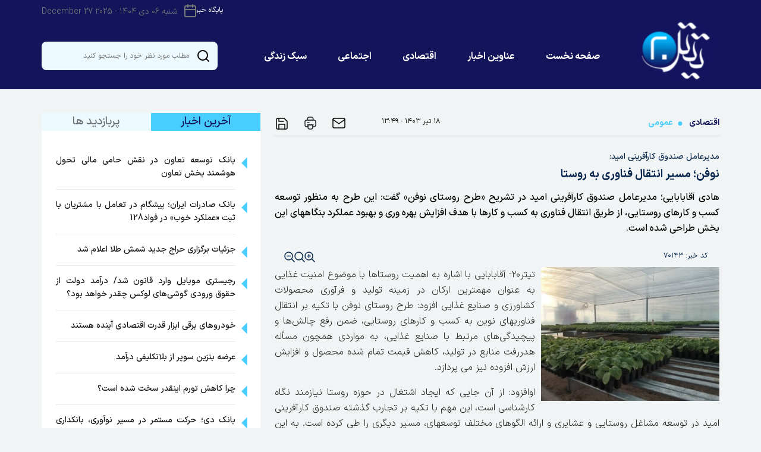

--- FILE ---
content_type: text/html; charset=utf-8
request_url: https://titre20.ir/fa/news/70143/%D9%86%D9%88%D9%81%D9%86-%D9%85%D8%B3%DB%8C%D8%B1-%D8%A7%D9%86%D8%AA%D9%82%D8%A7%D9%84-%D9%81%D9%86%D8%A7%D9%88%D8%B1%DB%8C-%D8%A8%D9%87-%D8%B1%D9%88%D8%B3%D8%AA%D8%A7
body_size: 23325
content:
   <!DOCTYPE html> <html> <head> 	 	     <meta charset="UTF-8">     <meta http-equiv="X-UA-Compatible" content="IE=edge,chrome=1">     <meta name="viewport" content="width=device-width, initial-scale=1,maximum-scale=1,user-scalable=no">     <meta name="description" content="titr20">                            <meta name="description" content="هادی آقابابایی؛ مدیرعامل صندوق کارآفرینی امید در تشریح «طرح روستای نوفن» گفت: این طرح به منظور توسعه کسب و کارهای روستایی، از طریق انتقال فناوری به کسب و کارها با هدف افزایش بهره وری و بهبود عملکرد بنگاه­های این بخش طراحی شده است.">                                 <meta name="alexaVerifyID" content="iHiBeuiEPXRp-YA16Snm15heNjM" /> <meta name="google-site-verification" content="wd-AZOBg8XAjYV1EnvuMo9jqQMLkLYo7-CGlphR13mY" />       <link rel="shortcut icon" href="/client/themes/fa/main/img/favicon.ico">     <link rel="alternate" type="application/rss+xml" title="RSS FEED" href="/fa/rss/allnews">      <link rel="stylesheet" type="text/css" href="/client/themes/fa/main/css/swiper-bundle.min_91839.css">          <link rel="preload" href="/client/themes/fa/main/css/news_91839.css" as="style">
<link rel="stylesheet" type="text/css" href="/client/themes/fa/main/css/news_91839.css">  	         <script src="/client/themes/fa/main/js/news_91839.js"></script>                 	        <!--IE display-->      <!-- html5 shim and respond.js ie8 support of html5 elements and media queries -->     <!-- warning: respond.js doesn't work if you view the page via file:// -->      <!-- HTML5 shim and Respond.js for IE8 support of HTML5 elements and media queries -->     <!-- WARNING: Respond.js doesn't work if you view the page via file:// -->     <!--[if lt IE 9]>     <script src="https://oss.maxcdn.com/html5shiv/3.7.2/html5shiv.min.js"></script>     <script src="https://oss.maxcdn.com/respond/1.4.2/respond.min.js"></script>     <![endif]-->          <script src="https://trustseal.e-rasaneh.ir/trustseal.js"></script>     <script>eRasaneh_Trustseal(74696, false);</script>  	 	 	 	 	<link rel="preload" href="https://titre20.ir/files/fa/news/1403/4/18/166341_363.jpg" as="image">  <meta property="og:description" content="هادی آقابابایی؛ مدیرعامل صندوق کارآفرینی امید در تشریح «طرح روستای نوفن» گفت: این طرح به منظور توسعه کسب و کارهای روستایی، از طریق انتقال فناوری به کسب و کارها با هدف افزایش بهره وری و بهبود عملکرد بنگاه­های این بخش طراحی شده است."> <meta name="dc.description" content="هادی آقابابایی؛ مدیرعامل صندوق کارآفرینی امید در تشریح «طرح روستای نوفن» گفت: این طرح به منظور توسعه کسب و کارهای روستایی، از طریق انتقال فناوری به کسب و کارها با هدف افزایش بهره وری و بهبود عملکرد بنگاه­های این بخش طراحی شده است."> <meta name="twitter:description" content="هادی آقابابایی؛ مدیرعامل صندوق کارآفرینی امید در تشریح «طرح روستای نوفن» گفت: این طرح به منظور توسعه کسب و کارهای روستایی، از طریق انتقال فناوری به کسب و کارها با هدف افزایش بهره وری و بهبود عملکرد بنگاه­های این بخش طراحی شده است."> <!-- Google Plus --> <!-- Update your html tag to include the itemscope and itemtype attributes. --> <meta itemprop="name" content="نوفن؛ مسیر انتقال فناوری به روستا"> <meta itemprop="description" content="هادی آقابابایی؛ مدیرعامل صندوق کارآفرینی امید در تشریح «طرح روستای نوفن» گفت: این طرح به منظور توسعه کسب و کارهای روستایی، از طریق انتقال فناوری به کسب و کارها با هدف افزایش بهره وری و بهبود عملکرد بنگاه­های این بخش طراحی شده است.">  	<meta itemprop="image" content="https://titre20.ir/files/fa/news/1403/4/18/166341_363.jpg">  <!-- Open Graph General (Facebook & Pinterest) --> <meta property="og:locale" content="fa_IR"> <meta property="og:type" content="website"> <meta property="og:title" content="نوفن؛ مسیر انتقال فناوری به روستا"> <meta property="og:url" content="https://titre20.ir/fa/news/70143/نوفن-مسیر-انتقال-فناوری-به-روستا"> <meta property="og:description" content="هادی آقابابایی؛ مدیرعامل صندوق کارآفرینی امید در تشریح «طرح روستای نوفن» گفت: این طرح به منظور توسعه کسب و کارهای روستایی، از طریق انتقال فناوری به کسب و کارها با هدف افزایش بهره وری و بهبود عملکرد بنگاه­های این بخش طراحی شده است."> <meta property="og:site_name" content="titre20.ir">  	<meta property="og:image" content="https://titre20.ir/files/fa/news/1403/4/18/166341_363.jpg">  <meta property="og:image:secure_url" content="https://titre20.ir/files/fa/news/1403/4/18/166341_363.jpg" /> <meta property="og:image:width" content="400" /> <meta property="og:image:height" content="300" /> <meta property="og:image:alt" content="نوفن؛ مسیر انتقال فناوری به روستا" />   <!-- Twitter --> <meta name="twitter:card" content="summary_large_image"> <meta name="twitter:site" content="titre20.ir"> <meta name="twitter:title" content="نوفن؛ مسیر انتقال فناوری به روستا"> <meta name="twitter:creator" content="titre20.ir"> <meta name="twitter:description" content="هادی آقابابایی؛ مدیرعامل صندوق کارآفرینی امید در تشریح «طرح روستای نوفن» گفت: این طرح به منظور توسعه کسب و کارهای روستایی، از طریق انتقال فناوری به کسب و کارها با هدف افزایش بهره وری و بهبود عملکرد بنگاه­های این بخش طراحی شده است."> <meta name="twitter:url" content="https://titre20.ir/fa/news/70143/نوفن-مسیر-انتقال-فناوری-به-روستا"> <meta name="twitter:player" content="titre20.ir">  	<meta name="twitter:image" data-page-subject="true" content="https://titre20.ir/files/fa/news/1403/4/18/166341_363.jpg"> 	<meta name="twitter:image:src" content="https://titre20.ir/files/fa/news/1403/4/18/166341_363.jpg">  <meta content="560" data-page-subject="true" name="twitter:image:width"> <!-- Width of above image --> <meta content="315" data-page-subject="true" name="twitter:image:height"> <!-- Height of above image --> <!-- Dublin Core Metadata --> <meta name="dc.language" content="fa"> <meta name="dc.source" content="fa"> <meta name="dc.title" lang="fa" content="نوفن؛ مسیر انتقال فناوری به روستا"> <meta name="dc.subject" content="News"> <meta name="dc.type" scheme="DCMIType" content="Text,Image"> <meta name="dc.publisher" content="titre20.ir"> <meta name="dc.identifier" content="https://titre20.ir/fa/news/70143/نوفن-مسیر-انتقال-فناوری-به-روستا"> <meta name="dc.creator" content="titre20.ir"> <meta name="dc.format" scheme="IMT" content="text/html"> <meta name="dc.coverage" content="World"> <!-- Open Graph Article (Facebook & Pinterest) --> <meta property="article:author" content="titre20.ir"> <meta property="article:section" content="اقتصادی"> <meta property="article:cat_name" content=""> <meta property="article:tag" content=""> <meta property="article:published_time" content="۱۴۰۳/۰۴/۱۸ - ۱۳:۴۹"> <meta property="article:modified_time" content="۰/۰۰/۰۰ - ۰۰:۰۰"> <meta property="article:expiration_time" content="">   <meta name="thumbnail" itemprop="thumbnailUrl" content="https://titre20.ir/files/fa/news/1403/4/18/166341_363.jpg"> <meta name="instant-view-options" content="read-more"> 	 	 	<title>نوفن؛ مسیر انتقال فناوری به روستا</title> </head> <body id="news" onload="">  <div class="container">          <div class="right-adv headerAdv">                      </div> </div>   <div class="container-fluid" style="background: #14145A";>     <div class="container">         <div class="row">             <div class="div-tele container-fluid">                 <div class="parent-date">                     <div class="date">شنبه ۰۶ دی ۱۴۰۴ - <span dir="ltr">2025 December 27</span></div>                     <svg width="24" height="24" viewbox="0 0 24 24" fill="none" xmlns="http://www.w3.org/2000/svg">                         <path d="M19 4H5C3.89543 4 3 4.89543 3 6V20C3 21.1046 3.89543 22 5 22H19C20.1046 22 21 21.1046 21 20V6C21 4.89543 20.1046 4 19 4Z" stroke="#767878" stroke-width="2" stroke-linecap="round" stroke-linejoin="round"/>                         <path d="M16 2V6" stroke="#767878" stroke-width="2" stroke-linecap="round" stroke-linejoin="round"/>                         <path d="M8 2V6" stroke="#767878" stroke-width="2" stroke-linecap="round" stroke-linejoin="round"/>                         <path d="M3 10H21" stroke="#767878" stroke-width="2" stroke-linecap="round" stroke-linejoin="round"/>                     </svg>                  </div>                 <div class="headerTopLine">                     <div class="container"><div class="row"> 		<div class="horizontal_scroller"> 			<div class="scrollingtext"> 				پایگاه خبری تیتر20 ؛ رسانه بنگاه های اقتصادی ایران&nbsp; &nbsp; *&nbsp; &nbsp; پایگاه خبری تیتر20 ؛ رسانه بنگاه های اقتصادی ایران&nbsp; &nbsp; &nbsp;*&nbsp; &nbsp; &nbsp;پایگاه خبری تیتر20 ؛ رسانه بنگاه های اقتصادی ایران&nbsp; &nbsp; &nbsp;*&nbsp; &nbsp; &nbsp;پایگاه خبری تیتر20 ؛ رسانه بنگاه های اقتصادی ایران&nbsp; &nbsp; &nbsp;*&nbsp; &nbsp; پایگاه خبری تیتر20 ؛ رسانه بنگاه های اقتصادی ایران&nbsp; &nbsp; &nbsp;*&nbsp; &nbsp; پایگاه خبری تیتر20 ؛ رسانه بنگاه های اقتصادی ایران&nbsp; &nbsp; &nbsp;*&nbsp; &nbsp; &nbsp;پایگاه خبری تیتر20 ؛ رسانه بنگاه های اقتصادی ایران&nbsp; &nbsp; &nbsp;*&nbsp; &nbsp; &nbsp;پایگاه خبری تیتر20 ؛ رسانه بنگاه های اقتصادی ایران&nbsp; &nbsp; &nbsp;*&nbsp; &nbsp; &nbsp;پایگاه خبری تیتر20 ؛ رسانه بنگاه های اقتصادی ایران&nbsp; &nbsp; &nbsp;*&nbsp; &nbsp; &nbsp;پایگاه خبری تیتر20 ؛ رسانه بنگاه های اقتصادی ایران&nbsp; &nbsp; &nbsp;*&nbsp; &nbsp; &nbsp;پایگاه خبری تیتر20 ؛ رسانه بنگاه های اقتصادی ایران&nbsp;&nbsp;&nbsp;&nbsp;&nbsp;&nbsp; 			</div> 		</div> 	<div class="wrapper"></div> </div></div>                 </div>             </div>         </div>     </div> </div>       <header class="header_general">     <div class="container">         <div class="container-header">             <div class="blue_background_header">                                  <a href="/" alt="" >                     <img class="logo" src="/client/themes/fa/main/img/logo.svg" alt="">                 </a>                 <div class="navbar_header">                      <ul class="navbar_contents2 navbar-submenu2 d-flex flex-wrap flex-row align-items-center" id="navBarHeader"> 	 		 	<li class="nav_item nav_item2"> 		<a href="/" class="nav_link2"> 			<span>صفحه نخست</span> 		</a> 		 	</li>   		<li class="nav_item nav_item2"> 			<a target="_blank" href="/fa/allnews" class=""><span>عناوین اخبار</span></a> 		</li> 			   	 		 			<li id="serviceli_2" class="nav_item nav_item2"><a href="/fa/economic" class="nav_link head-titl-header" id="service_2"><span>اقتصادی</span></a> 					 						<div class="submenu_items_desktop2"> 							<ul class=""> 								 									 									 									<li class="submenu_item_desktop"> 										 											<a href="/fa/services/12" target="_blank" class="submenu_link"> 												 												<span>خودرو</span> 											</a> 									</li> 								 									 									 									<li class="submenu_item_desktop"> 										 											<a href="/fa/services/14" target="_blank" class="submenu_link"> 												 												<span>بانکداری و پرداخت الکترونیک</span> 											</a> 									</li> 								 									 									 									<li class="submenu_item_desktop"> 										 											<a href="/fa/services/23" target="_blank" class="submenu_link"> 												 												<span>بیمه</span> 											</a> 									</li> 								 									 									 									<li class="submenu_item_desktop"> 										 											<a href="/fa/services/24" target="_blank" class="submenu_link"> 												 												<span>معدن</span> 											</a> 									</li> 								 									 									 									<li class="submenu_item_desktop"> 										 											<a href="/fa/services/18" target="_blank" class="submenu_link"> 												 												<span>صنعت غذا</span> 											</a> 									</li> 								 									 									 									<li class="submenu_item_desktop"> 										 											<a href="/fa/services/9" target="_blank" class="submenu_link"> 												 												<span>ساختمان و دکوراسیون</span> 											</a> 									</li> 								 									 									 									<li class="submenu_item_desktop"> 										 											<a href="/fa/services/10" target="_blank" class="submenu_link"> 												 												<span>خرده فروشی</span> 											</a> 									</li> 								 									 									 									<li class="submenu_item_desktop"> 										 											<a href="/fa/services/13" target="_blank" class="submenu_link"> 												 												<span>فناوری</span> 											</a> 									</li> 								 									 									 									<li class="submenu_item_desktop"> 										 											<a href="/fa/services/15" target="_blank" class="submenu_link"> 												 												<span>لوازم خانگی</span> 											</a> 									</li> 								 									 									 									<li class="submenu_item_desktop"> 										 											<a href="/fa/services/25" target="_blank" class="submenu_link"> 												 												<span>مناطق آزاد</span> 											</a> 									</li> 								 									 									 									<li class="submenu_item_desktop"> 										 											<a href="/fa/services/17" target="_blank" class="submenu_link"> 												 												<span>انرژی</span> 											</a> 									</li> 								 							</ul> 							<div class="wrapper"></div> 						</div> 					 				</li> 			   	 		 			<li id="serviceli_3" class="nav_item nav_item2"><a href="/fa/social" class="nav_link head-titl-header" id="service_3"><span>اجتماعی</span></a> 					 						<div class="submenu_items_desktop2"> 							<ul class=""> 								 									 									 									<li class="submenu_item_desktop"> 										 											<a href="/fa/services/16" target="_blank" class="submenu_link"> 												 												<span>ورزشی</span> 											</a> 									</li> 								 									 									 									<li class="submenu_item_desktop"> 										 											<a href="/fa/services/7" target="_blank" class="submenu_link"> 												 												<span>شهر</span> 											</a> 									</li> 								 									 									 									<li class="submenu_item_desktop"> 										 											<a href="/fa/services/19" target="_blank" class="submenu_link"> 												 												<span>خواندنی ها</span> 											</a> 									</li> 								 									 									 									<li class="submenu_item_desktop"> 										 											<a href="/fa/services/20" target="_blank" class="submenu_link"> 												 												<span>فرهنگ و هنر</span> 											</a> 									</li> 								 							</ul> 							<div class="wrapper"></div> 						</div> 					 				</li> 			   	 		 			<li id="serviceli_22" class="nav_item nav_item2"><a href="/fa/life-style" class="nav_link head-titl-header" id="service_22"><span>سبک زندگی</span></a> 					 						<div class="submenu_items_desktop2"> 							<ul class=""> 								 									 									 									<li class="submenu_item_desktop"> 										 											<a href="/fa/services/6" target="_blank" class="submenu_link"> 												 												<span>گردشگری </span> 											</a> 									</li> 								 									 									 									<li class="submenu_item_desktop"> 										 											<a href="/fa/services/8" target="_blank" class="submenu_link"> 												 												<span>بهداشتی و زیبایی</span> 											</a> 									</li> 								 									 									 									<li class="submenu_item_desktop"> 										 											<a href="/fa/services/21" target="_blank" class="submenu_link"> 												 												<span>مد و پوشاک</span> 											</a> 									</li> 								 									 									 									<li class="submenu_item_desktop"> 										 											<a href="/fa/services/11" target="_blank" class="submenu_link"> 												 												<span>مادر وکودک</span> 											</a> 									</li> 								 							</ul> 							<div class="wrapper"></div> 						</div> 					 				</li> 			   	 		 			<li id="serviceli_5" class="nav_item nav_item2"><a href="/fa/telveb" class="nav_link head-titl-header" id="service_5"><span>تلوبیون</span></a> 					 				</li> 			   	 		 			<li id="serviceli_26" class="nav_item nav_item2"2><a  id="service_26"href="/fa/services/26" class="nav_link  head-title-footer"><span>عکس</span></a> 					 				</li> 			   	 		 			<li id="serviceli_8" class="nav_item nav_item2"2><a  id="service_8"href="/fa/services/8" class="nav_link  head-title-footer"><span>بهداشتی و زیبایی</span></a> 					 						<div class="submenu_items_desktop2"> 							<ul class=""> 								 							</ul> 							</div> 					 				</li> 			   	 		 			<li id="serviceli_12" class="nav_item nav_item2"2><a  id="service_12"href="/fa/services/12" class="nav_link  head-title-footer"><span>خودرو</span></a> 					 						<div class="submenu_items_desktop2"> 							<ul class=""> 								 							</ul> 							</div> 					 				</li> 			   	 		 			<li id="serviceli_16" class="nav_item nav_item2"2><a  id="service_16"href="/fa/services/16" class="nav_link  head-title-footer"><span>ورزشی</span></a> 					 						<div class="submenu_items_desktop2"> 							<ul class=""> 								 							</ul> 							</div> 					 				</li> 			   	 		 			<li id="serviceli_6" class="nav_item nav_item2"2><a  id="service_6"href="/fa/services/6" class="nav_link  head-title-footer"><span>گردشگری </span></a> 					 						<div class="submenu_items_desktop2"> 							<ul class=""> 								 							</ul> 							</div> 					 				</li> 			   	 		 			<li id="serviceli_24" class="nav_item nav_item2"2><a  id="service_24"href="/fa/services/24" class="nav_link  head-title-footer"><span>معدن</span></a> 					 						<div class="submenu_items_desktop2"> 							<ul class=""> 								 							</ul> 							</div> 					 				</li> 			   	 		 			<li id="serviceli_20" class="nav_item nav_item2"2><a  id="service_20"href="/fa/services/20" class="nav_link  head-title-footer"><span>فرهنگ و هنر</span></a> 					 						<div class="submenu_items_desktop2"> 							<ul class=""> 								 							</ul> 							</div> 					 				</li> 			   	 		 			<li id="serviceli_21" class="nav_item nav_item2"2><a  id="service_21"href="/fa/services/21" class="nav_link  head-title-footer"><span>مد و پوشاک</span></a> 					 						<div class="submenu_items_desktop2"> 							<ul class=""> 								 							</ul> 							</div> 					 				</li> 			   	 		 			<li id="serviceli_10" class="nav_item nav_item2"2><a  id="service_10"href="/fa/services/10" class="nav_link  head-title-footer"><span>خرده فروشی</span></a> 					 						<div class="submenu_items_desktop2"> 							<ul class=""> 								 							</ul> 							</div> 					 				</li> 			   	 		 			<li id="serviceli_11" class="nav_item nav_item2"2><a  id="service_11"href="/fa/services/11" class="nav_link  head-title-footer"><span>مادر وکودک</span></a> 					 						<div class="submenu_items_desktop2"> 							<ul class=""> 								 							</ul> 							</div> 					 				</li> 			   	 		 			<li id="serviceli_23" class="nav_item nav_item2"2><a  id="service_23"href="/fa/services/23" class="nav_link  head-title-footer"><span>بیمه</span></a> 					 						<div class="submenu_items_desktop2"> 							<ul class=""> 								 							</ul> 							</div> 					 				</li> 			   	 		 			<li id="serviceli_13" class="nav_item nav_item2"2><a  id="service_13"href="/fa/services/13" class="nav_link  head-title-footer"><span>فناوری</span></a> 					 						<div class="submenu_items_desktop2"> 							<ul class=""> 								 							</ul> 							</div> 					 				</li> 			   	 		 			<li id="serviceli_17" class="nav_item nav_item2"2><a  id="service_17"href="/fa/services/17" class="nav_link  head-title-footer"><span>انرژی</span></a> 					 						<div class="submenu_items_desktop2"> 							<ul class=""> 								 							</ul> 							</div> 					 				</li> 			   	 		 			<li id="serviceli_15" class="nav_item nav_item2"2><a  id="service_15"href="/fa/services/15" class="nav_link  head-title-footer"><span>لوازم خانگی</span></a> 					 						<div class="submenu_items_desktop2"> 							<ul class=""> 								 							</ul> 							</div> 					 				</li> 			   	 		 			<li id="serviceli_14" class="nav_item nav_item2"2><a  id="service_14"href="/fa/services/14" class="nav_link  head-title-footer"><span>بانکداری و پرداخت الکترونیک</span></a> 					 						<div class="submenu_items_desktop2"> 							<ul class=""> 								 							</ul> 							</div> 					 				</li> 			   	 		 			<li id="serviceli_18" class="nav_item nav_item2"2><a  id="service_18"href="/fa/services/18" class="nav_link  head-title-footer"><span>صنعت غذا</span></a> 					 						<div class="submenu_items_desktop2"> 							<ul class=""> 								 							</ul> 							</div> 					 				</li> 			   	 		 			<li id="serviceli_9" class="nav_item nav_item2"2><a  id="service_9"href="/fa/services/9" class="nav_link  head-title-footer"><span>ساختمان و دکوراسیون</span></a> 					 						<div class="submenu_items_desktop2"> 							<ul class=""> 								 							</ul> 							</div> 					 				</li> 			   	 		 			<li id="serviceli_25" class="nav_item nav_item2"2><a  id="service_25"href="/fa/services/25" class="nav_link  head-title-footer"><span>مناطق آزاد</span></a> 					 						<div class="submenu_items_desktop2"> 							<ul class=""> 								 							</ul> 							</div> 					 				</li> 			   	 		 			<li id="serviceli_19" class="nav_item nav_item2"2><a  id="service_19"href="/fa/services/19" class="nav_link  head-title-footer"><span>خواندنی ها</span></a> 					 						<div class="submenu_items_desktop2"> 							<ul class=""> 								 							</ul> 							</div> 					 				</li> 			   	 		 			<li id="serviceli_7" class="nav_item nav_item2"2><a  id="service_7"href="/fa/services/7" class="nav_link  head-title-footer"><span>شهر</span></a> 					 						<div class="submenu_items_desktop2"> 							<ul class=""> 								 							</ul> 							</div> 					 				</li> 			   	 </ul>                 </div>             </div>             <div class="parent-toggle-search">                  <span class="header_menu_icon">                         <i class="fa fa-bars"></i>                 </span>                 <div class="div_search">                     <form name="searchForm" class="search_form" action="/fa/search"                           method="POST">                         <a href="javascript:document.searchForm.submit();"                            style="float: left">                         </a>                         <div class="search-parent">                             <img src="/client/themes/fa/main/img/search.svg" alt="search" >                             <input type="text" class="hd_input" name="query" value=""                                    placeholder="مطلب مورد نظر خود را جستجو کنید" >                         </div>                     </form>                 </div>                 <span id="search_icon" class="header_search_icon">                     <svg class="searchToggle" width="30" height="31" viewbox="0 0 30 31" fill="none"                                          xmlns="http://www.w3.org/2000/svg">                                         <rect y="0.5" width="30" height="30" rx="15" fill="none"/>                                         <path d="M22.8303 22.4971L19.1186 18.7853H19.0786C20.2227 17.4364 20.8008 15.6973 20.6921 13.9319C20.5834 12.1664 19.7962 10.5114 18.4953 9.31301C17.1944 8.11462 15.4805 7.46567 13.7121 7.50193C11.9437 7.53819 10.2578 8.25684 9.00706 9.50755C7.75635 10.7583 7.0377 12.4441 7.00144 14.2125C6.96518 15.981 7.61413 17.6949 8.81253 18.9958C10.0109 20.2967 11.6659 21.0839 13.4314 21.1926C15.1968 21.3013 16.9359 20.7231 18.2848 19.5791C18.2848 19.5791 18.2848 19.6076 18.2848 19.619L21.9966 23.3308C22.0497 23.3844 22.1129 23.4268 22.1824 23.4558C22.252 23.4848 22.3267 23.4997 22.4021 23.4997C22.4774 23.4997 22.5521 23.4848 22.6217 23.4558C22.6913 23.4268 22.7544 23.3844 22.8075 23.3308C22.866 23.279 22.9133 23.2157 22.9464 23.1448C22.9795 23.074 22.9976 22.9971 22.9998 22.9189C23.0019 22.8408 22.988 22.763 22.9588 22.6904C22.9297 22.6179 22.886 22.5521 22.8303 22.4971V22.4971ZM13.8592 20.0473C12.7298 20.0473 11.6258 19.7124 10.6867 19.0849C9.74762 18.4575 9.0157 17.5656 8.58349 16.5222C8.15128 15.4787 8.0382 14.3306 8.25854 13.2228C8.47887 12.1151 9.02274 11.0976 9.82136 10.299C10.62 9.50039 11.6375 8.95652 12.7452 8.73618C13.8529 8.51584 15.0011 8.62893 16.0445 9.06114C17.088 9.49335 17.9798 10.2253 18.6073 11.1643C19.2348 12.1034 19.5697 13.2075 19.5697 14.3369C19.5697 15.0868 19.422 15.8294 19.135 16.5222C18.848 17.215 18.4274 17.8445 17.8971 18.3748C17.3669 18.905 16.7374 19.3257 16.0445 19.6126C15.3517 19.8996 14.6092 20.0473 13.8592 20.0473V20.0473Z"                                               fill="white"/>                     </svg>                 </span>             </div>             <div id="toggle_searchBar">                 <div class="container">                     <div class="container_search">                         <div class="searchBar_content">                     <span class="close_searchBar" id="close_searchBar_icon">                         <svg width="20" height="20" viewbox="0 0 20 20" fill="none" xmlns="http://www.w3.org/2000/svg">                             <path d="M18.4853 1.15203L1.51472 18.1226M1.51472 1.15203L18.4853 18.1226" stroke="white" stroke-width="2" stroke-miterlimit="10" stroke-linecap="round" stroke-linejoin="round"/>                         </svg>                     </span>                             <form class="toggle_searchBar_form" name="searchForm" action="/fa/search">                                 <input type="search" placeholder="جستجو" name="query">                                 <a class="search-item" href="javascript:document.searchForm.submit();" style="cursor: pointer;">                                     <svg width="46" height="24" viewbox="0 0 46 24" fill="none" xmlns="http://www.w3.org/2000/svg">                                         <path d="M0.93934 10.9393C0.353553 11.5251 0.353553 12.4749 0.93934 13.0607L10.4853 22.6066C11.0711 23.1924 12.0208 23.1924 12.6066 22.6066C13.1924 22.0208 13.1924 21.0711 12.6066 20.4853L4.12132 12L12.6066 3.51472C13.1924 2.92893 13.1924 1.97919 12.6066 1.3934C12.0208 0.807611 11.0711 0.807611 10.4853 1.3934L0.93934 10.9393ZM2 13.5H46V10.5H2V13.5Z" fill="#14145A"/>                                     </svg>                                 </a>                             </form>                         </div>                     </div>                 </div>             </div>          <div id="toggle_menu"style="width: 0">             <div class="container">                 <div class="menu_contents">                     <span id="close_icon"> 	<svg width="16" height="16" viewbox="0 0 20 20" fill="none" xmlns="http://www.w3.org/2000/svg"> 		<path d="M18.4853 1.15203L1.51472 18.1226M1.51472 1.15203L18.4853 18.1226" stroke="#D7DFF9" stroke-width="2"               stroke-miterlimit="10" stroke-linecap="round" stroke-linejoin="round"/> 	</svg> </span>  <ul id="nav2 navBarHeader2" class="navbar_contents_mobile d-flex flex-wrap flex-column align-items-start">                                            <li id="serviceli_1" class="nav_item border-nav-bit"><span>صفحه نخست</span>                 <i class="fa fa-angle-down"></i>                     <div class="submenu_items_desktop2">                         <ul class="">                             <li id="serviceli_1" class="nav_item border-nav-bit"><a id="service_1" href="/" class="nav_link"><span>صفحه نخست</span></a>                                                          </li>                         </ul>                     </div>                 </li>                          <li class="nav_item border-nav-bit">                 <a target="_blank" href="/fa/allnews" class="nav_link"><span>عناوین اخبار</span></a>             </li>                                                      <li id="serviceli_2" class="nav_item border-nav-bit"><span>اقتصادی</span>                     <i class="fa fa-angle-down"></i>                     <div class="submenu_items_desktop2">                         <ul class="">                             <li id="serviceli_2" class="nav_item border-nav-bit"><a id="service_2" href="/fa/economic" class="nav_link"><span>اقتصادی</span></a>                                                                                                                                                <li class="submenu_item_desktop">                                                                                  <a href="/fa/services/12" target="_blank" class="submenu_link">                                                                                      <span>خودرو</span>                                         </a>                                     </li>                                                                                                                                                <li class="submenu_item_desktop">                                                                                  <a href="/fa/services/14" target="_blank" class="submenu_link">                                                                                      <span>بانکداری و پرداخت الکترونیک</span>                                         </a>                                     </li>                                                                                                                                                <li class="submenu_item_desktop">                                                                                  <a href="/fa/services/23" target="_blank" class="submenu_link">                                                                                      <span>بیمه</span>                                         </a>                                     </li>                                                                                                                                                <li class="submenu_item_desktop">                                                                                  <a href="/fa/services/24" target="_blank" class="submenu_link">                                                                                      <span>معدن</span>                                         </a>                                     </li>                                                                                                                                                <li class="submenu_item_desktop">                                                                                  <a href="/fa/services/18" target="_blank" class="submenu_link">                                                                                      <span>صنعت غذا</span>                                         </a>                                     </li>                                                                                                                                                <li class="submenu_item_desktop">                                                                                  <a href="/fa/services/9" target="_blank" class="submenu_link">                                                                                      <span>ساختمان و دکوراسیون</span>                                         </a>                                     </li>                                                                                                                                                <li class="submenu_item_desktop">                                                                                  <a href="/fa/services/10" target="_blank" class="submenu_link">                                                                                      <span>خرده فروشی</span>                                         </a>                                     </li>                                                                                                                                                <li class="submenu_item_desktop">                                                                                  <a href="/fa/services/13" target="_blank" class="submenu_link">                                                                                      <span>فناوری</span>                                         </a>                                     </li>                                                                                                                                                <li class="submenu_item_desktop">                                                                                  <a href="/fa/services/15" target="_blank" class="submenu_link">                                                                                      <span>لوازم خانگی</span>                                         </a>                                     </li>                                                                                                                                                <li class="submenu_item_desktop">                                                                                  <a href="/fa/services/25" target="_blank" class="submenu_link">                                                                                      <span>مناطق آزاد</span>                                         </a>                                     </li>                                                                                                                                                <li class="submenu_item_desktop">                                                                                  <a href="/fa/services/17" target="_blank" class="submenu_link">                                                                                      <span>انرژی</span>                                         </a>                                     </li>                                                              </li>                         </ul>                         <div class="wrapper"></div>                     </div>                 </li>                                                                  <li id="serviceli_3" class="nav_item border-nav-bit"><span>اجتماعی</span>                     <i class="fa fa-angle-down"></i>                     <div class="submenu_items_desktop2">                         <ul class="">                             <li id="serviceli_3" class="nav_item border-nav-bit"><a id="service_3" href="/fa/social" class="nav_link"><span>اجتماعی</span></a>                                                                                                                                                <li class="submenu_item_desktop">                                                                                  <a href="/fa/services/16" target="_blank" class="submenu_link">                                                                                      <span>ورزشی</span>                                         </a>                                     </li>                                                                                                                                                <li class="submenu_item_desktop">                                                                                  <a href="/fa/services/7" target="_blank" class="submenu_link">                                                                                      <span>شهر</span>                                         </a>                                     </li>                                                                                                                                                <li class="submenu_item_desktop">                                                                                  <a href="/fa/services/19" target="_blank" class="submenu_link">                                                                                      <span>خواندنی ها</span>                                         </a>                                     </li>                                                                                                                                                <li class="submenu_item_desktop">                                                                                  <a href="/fa/services/20" target="_blank" class="submenu_link">                                                                                      <span>فرهنگ و هنر</span>                                         </a>                                     </li>                                                              </li>                         </ul>                         <div class="wrapper"></div>                     </div>                 </li>                                                                  <li id="serviceli_22" class="nav_item border-nav-bit"><span>سبک زندگی</span>                     <i class="fa fa-angle-down"></i>                     <div class="submenu_items_desktop2">                         <ul class="">                             <li id="serviceli_22" class="nav_item border-nav-bit"><a id="service_22" href="/fa/life-style" class="nav_link"><span>سبک زندگی</span></a>                                                                                                                                                <li class="submenu_item_desktop">                                                                                  <a href="/fa/services/6" target="_blank" class="submenu_link">                                                                                      <span>گردشگری </span>                                         </a>                                     </li>                                                                                                                                                <li class="submenu_item_desktop">                                                                                  <a href="/fa/services/8" target="_blank" class="submenu_link">                                                                                      <span>بهداشتی و زیبایی</span>                                         </a>                                     </li>                                                                                                                                                <li class="submenu_item_desktop">                                                                                  <a href="/fa/services/21" target="_blank" class="submenu_link">                                                                                      <span>مد و پوشاک</span>                                         </a>                                     </li>                                                                                                                                                <li class="submenu_item_desktop">                                                                                  <a href="/fa/services/11" target="_blank" class="submenu_link">                                                                                      <span>مادر وکودک</span>                                         </a>                                     </li>                                                              </li>                         </ul>                         <div class="wrapper"></div>                     </div>                 </li>                                                                  <li id="serviceli_5" class="nav_item border-nav-bit"><a id="service_5" href="/fa/telveb" class="nav_link"><span>تلوبیون</span></a></li>                                                                  <li id="serviceli_26" class="nav_item border-nav-bit"><a id="service_26" href="/fa/services/26" class="nav_link"><span>عکس</span></a></li>                                                                  <li id="serviceli_8" class="nav_item border-nav-bit"><span>بهداشتی و زیبایی</span>                     <i class="fa fa-angle-down"></i>                     <div class="submenu_items_desktop2">                         <ul class="">                             <li id="serviceli_8" class="nav_item border-nav-bit"><a id="service_8" href="/fa/services/8" class="nav_link"><span>بهداشتی و زیبایی</span></a>                                                          </li>                         </ul>                     </div>                 </li>                                                                  <li id="serviceli_12" class="nav_item border-nav-bit"><span>خودرو</span>                     <i class="fa fa-angle-down"></i>                     <div class="submenu_items_desktop2">                         <ul class="">                             <li id="serviceli_12" class="nav_item border-nav-bit"><a id="service_12" href="/fa/services/12" class="nav_link"><span>خودرو</span></a>                                                          </li>                         </ul>                     </div>                 </li>                                                                  <li id="serviceli_16" class="nav_item border-nav-bit"><span>ورزشی</span>                     <i class="fa fa-angle-down"></i>                     <div class="submenu_items_desktop2">                         <ul class="">                             <li id="serviceli_16" class="nav_item border-nav-bit"><a id="service_16" href="/fa/services/16" class="nav_link"><span>ورزشی</span></a>                                                          </li>                         </ul>                     </div>                 </li>                                                                  <li id="serviceli_6" class="nav_item border-nav-bit"><span>گردشگری </span>                     <i class="fa fa-angle-down"></i>                     <div class="submenu_items_desktop2">                         <ul class="">                             <li id="serviceli_6" class="nav_item border-nav-bit"><a id="service_6" href="/fa/services/6" class="nav_link"><span>گردشگری </span></a>                                                          </li>                         </ul>                     </div>                 </li>                                                                  <li id="serviceli_24" class="nav_item border-nav-bit"><span>معدن</span>                     <i class="fa fa-angle-down"></i>                     <div class="submenu_items_desktop2">                         <ul class="">                             <li id="serviceli_24" class="nav_item border-nav-bit"><a id="service_24" href="/fa/services/24" class="nav_link"><span>معدن</span></a>                                                          </li>                         </ul>                     </div>                 </li>                                                                  <li id="serviceli_20" class="nav_item border-nav-bit"><span>فرهنگ و هنر</span>                     <i class="fa fa-angle-down"></i>                     <div class="submenu_items_desktop2">                         <ul class="">                             <li id="serviceli_20" class="nav_item border-nav-bit"><a id="service_20" href="/fa/services/20" class="nav_link"><span>فرهنگ و هنر</span></a>                                                          </li>                         </ul>                     </div>                 </li>                                                                  <li id="serviceli_21" class="nav_item border-nav-bit"><span>مد و پوشاک</span>                     <i class="fa fa-angle-down"></i>                     <div class="submenu_items_desktop2">                         <ul class="">                             <li id="serviceli_21" class="nav_item border-nav-bit"><a id="service_21" href="/fa/services/21" class="nav_link"><span>مد و پوشاک</span></a>                                                          </li>                         </ul>                     </div>                 </li>                                                                  <li id="serviceli_10" class="nav_item border-nav-bit"><span>خرده فروشی</span>                     <i class="fa fa-angle-down"></i>                     <div class="submenu_items_desktop2">                         <ul class="">                             <li id="serviceli_10" class="nav_item border-nav-bit"><a id="service_10" href="/fa/services/10" class="nav_link"><span>خرده فروشی</span></a>                                                          </li>                         </ul>                     </div>                 </li>                                                                  <li id="serviceli_11" class="nav_item border-nav-bit"><span>مادر وکودک</span>                     <i class="fa fa-angle-down"></i>                     <div class="submenu_items_desktop2">                         <ul class="">                             <li id="serviceli_11" class="nav_item border-nav-bit"><a id="service_11" href="/fa/services/11" class="nav_link"><span>مادر وکودک</span></a>                                                          </li>                         </ul>                     </div>                 </li>                                                                  <li id="serviceli_23" class="nav_item border-nav-bit"><span>بیمه</span>                     <i class="fa fa-angle-down"></i>                     <div class="submenu_items_desktop2">                         <ul class="">                             <li id="serviceli_23" class="nav_item border-nav-bit"><a id="service_23" href="/fa/services/23" class="nav_link"><span>بیمه</span></a>                                                          </li>                         </ul>                     </div>                 </li>                                                                  <li id="serviceli_13" class="nav_item border-nav-bit"><span>فناوری</span>                     <i class="fa fa-angle-down"></i>                     <div class="submenu_items_desktop2">                         <ul class="">                             <li id="serviceli_13" class="nav_item border-nav-bit"><a id="service_13" href="/fa/services/13" class="nav_link"><span>فناوری</span></a>                                                          </li>                         </ul>                     </div>                 </li>                                                                  <li id="serviceli_17" class="nav_item border-nav-bit"><span>انرژی</span>                     <i class="fa fa-angle-down"></i>                     <div class="submenu_items_desktop2">                         <ul class="">                             <li id="serviceli_17" class="nav_item border-nav-bit"><a id="service_17" href="/fa/services/17" class="nav_link"><span>انرژی</span></a>                                                          </li>                         </ul>                     </div>                 </li>                                                                  <li id="serviceli_15" class="nav_item border-nav-bit"><span>لوازم خانگی</span>                     <i class="fa fa-angle-down"></i>                     <div class="submenu_items_desktop2">                         <ul class="">                             <li id="serviceli_15" class="nav_item border-nav-bit"><a id="service_15" href="/fa/services/15" class="nav_link"><span>لوازم خانگی</span></a>                                                          </li>                         </ul>                     </div>                 </li>                                                                  <li id="serviceli_14" class="nav_item border-nav-bit"><span>بانکداری و پرداخت الکترونیک</span>                     <i class="fa fa-angle-down"></i>                     <div class="submenu_items_desktop2">                         <ul class="">                             <li id="serviceli_14" class="nav_item border-nav-bit"><a id="service_14" href="/fa/services/14" class="nav_link"><span>بانکداری و پرداخت الکترونیک</span></a>                                                          </li>                         </ul>                     </div>                 </li>                                                                  <li id="serviceli_18" class="nav_item border-nav-bit"><span>صنعت غذا</span>                     <i class="fa fa-angle-down"></i>                     <div class="submenu_items_desktop2">                         <ul class="">                             <li id="serviceli_18" class="nav_item border-nav-bit"><a id="service_18" href="/fa/services/18" class="nav_link"><span>صنعت غذا</span></a>                                                          </li>                         </ul>                     </div>                 </li>                                                                  <li id="serviceli_9" class="nav_item border-nav-bit"><span>ساختمان و دکوراسیون</span>                     <i class="fa fa-angle-down"></i>                     <div class="submenu_items_desktop2">                         <ul class="">                             <li id="serviceli_9" class="nav_item border-nav-bit"><a id="service_9" href="/fa/services/9" class="nav_link"><span>ساختمان و دکوراسیون</span></a>                                                          </li>                         </ul>                     </div>                 </li>                                                                  <li id="serviceli_25" class="nav_item border-nav-bit"><span>مناطق آزاد</span>                     <i class="fa fa-angle-down"></i>                     <div class="submenu_items_desktop2">                         <ul class="">                             <li id="serviceli_25" class="nav_item border-nav-bit"><a id="service_25" href="/fa/services/25" class="nav_link"><span>مناطق آزاد</span></a>                                                          </li>                         </ul>                     </div>                 </li>                                                                  <li id="serviceli_19" class="nav_item border-nav-bit"><span>خواندنی ها</span>                     <i class="fa fa-angle-down"></i>                     <div class="submenu_items_desktop2">                         <ul class="">                             <li id="serviceli_19" class="nav_item border-nav-bit"><a id="service_19" href="/fa/services/19" class="nav_link"><span>خواندنی ها</span></a>                                                          </li>                         </ul>                     </div>                 </li>                                                                  <li id="serviceli_7" class="nav_item border-nav-bit"><span>شهر</span>                     <i class="fa fa-angle-down"></i>                     <div class="submenu_items_desktop2">                         <ul class="">                             <li id="serviceli_7" class="nav_item border-nav-bit"><a id="service_7" href="/fa/services/7" class="nav_link"><span>شهر</span></a>                                                          </li>                         </ul>                     </div>                 </li>                              </ul> <ul class="ul-mobile d-flex flex-wrap flex-column" >     <li class="inner_li"><a href="/fa/links" target="_blank" class="inner_item">پیوندها</a></li>     <li class="inner_li"><a rel="nofollow" href="/fa/polls/archive" target="_blank" class="inner_item">نظرسنجی</a></li>     <li class="inner_li"><a rel="nofollow" href="/fa/archive" target="_blank" class="inner_item">آرشیو</a></li>     <li class="inner_li"><a href="/fa/newsletter" target="_blank" class="inner_item"> خبرنامه</a></li>     <li class="inner_li"><a href="/fa/weather" target="_blank" class="inner_item">آب و هوا</a></li>     <li class="inner_li"><a href="/fa/about" target="_blank" class="inner_item">درباره ما</a></li>     <li class="inner_li"><a href="/fa/contacts" target="_blank" class="inner_item">تماس با ما</a></li>     <li class="inner_li"><a href="/fa/prayer" target="_blank" class="inner_item">اوقات شرعی</a></li>     <li class="inner_li"><a href="/fa/rss" target="_blank" class="inner_item"> RSS</a></li> </ul>                 </div>             </div>         </div>     </div> </header>  <div class="container">     <div class="row">         <div class="tele">                      </div>     </div> </div> <div class="container video-none video-cont-sm"> 	<div class="row"> 		<div class="col-lg-24 col-md-36  news-right-col"> 			 <div class="news-parent-tool"> 	<div> 		<div class="news_toolbar"> 			 			<div class="wrapper"></div> 		</div> 		<div class="news_tools"> 			<div> 				<div> 					 						 							<div class="news_path position-relative"> 								 									 										 									 									<a target="_blank" class="news-page-inner" href="/fa/economic" title="اقتصادی">اقتصادی</a> 								 								 									 										 									 									<span class="path-dot"></span> 									<a target="_blank" class="news-bollet-count" title="عمومی" href="/fa/economic/36">عمومی</a> 								 							</div> 						 					 				</div> 				<div> 					<a title='ذخیره' class="news_save_botton fa fa-save fa-2x-plus" href="/fa/save/70143"> 						<svg width="24" height="24" viewbox="0 0 24 24" fill="none" xmlns="http://www.w3.org/2000/svg"> 							<path d="M19 21H5C4.46957 21 3.96086 20.7893 3.58579 20.4142C3.21071 20.0391 3 19.5304 3 19V5C3 4.46957 3.21071 3.96086 3.58579 3.58579C3.96086 3.21071 4.46957 3 5 3H16L21 8V19C21 19.5304 20.7893 20.0391 20.4142 20.4142C20.0391 20.7893 19.5304 21 19 21Z" stroke="black" stroke-width="1.5" stroke-linecap="round" stroke-linejoin="round"/> 							<path d="M17 21V13H7V21" stroke="black" stroke-width="1.5" stroke-linecap="round" stroke-linejoin="round"/> 							<path d="M7 3V8H15" stroke="black" stroke-width="1.5" stroke-linecap="round" stroke-linejoin="round"/> 						</svg> 					</a> 					<div title='نسخه چاپی' class="print_ico fa fa-print fa-2x-plus" onclick='window.open("/fa/print/70143", "printwin","left=200,top=200,width=820,height=550,toolbar=1,resizable=0,status=0,scrollbars=1");'> 						<svg width="24" height="24" viewbox="0 0 24 24" fill="none" xmlns="http://www.w3.org/2000/svg"> 							<path d="M7.25 7H16.75V5C16.75 3 16 2 13.75 2H10.25C8 2 7.25 3 7.25 5V7Z" stroke="#292D32" stroke-width="1.5" stroke-miterlimit="10" stroke-linecap="round" stroke-linejoin="round"/> 							<path d="M16 15V19C16 21 15 22 13 22H11C9 22 8 21 8 19V15H16Z" stroke="#292D32" stroke-width="1.5" stroke-miterlimit="10" stroke-linecap="round" stroke-linejoin="round"/> 							<path d="M21 10V15C21 17 20 18 18 18H16V15H8V18H6C4 18 3 17 3 15V10C3 8 4 7 6 7H18C20 7 21 8 21 10Z" stroke="#292D32" stroke-width="1.5" stroke-miterlimit="10" stroke-linecap="round" stroke-linejoin="round"/> 							<path d="M17 15H15.79H7" stroke="#292D32" stroke-width="1.5" stroke-miterlimit="10" stroke-linecap="round" stroke-linejoin="round"/> 							<path d="M7 11H10" stroke="#292D32" stroke-width="1.5" stroke-miterlimit="10" stroke-linecap="round" stroke-linejoin="round"/> 						</svg> 					</div> 					<div title='ارسال به دوستان' class="news_emails_botton fa fa-envelope-o fa-2x-plus" onclick='window.open("/fa/send/70143", "sendmailwin","left=200,top=100,width=370,height=400,toolbar=0,resizable=0,status=0,scrollbars=1");'> 						<svg width="24" height="24" viewbox="0 0 24 24" fill="none" xmlns="http://www.w3.org/2000/svg"> 							<path d="M4 4H20C21.1 4 22 4.9 22 6V18C22 19.1 21.1 20 20 20H4C2.9 20 2 19.1 2 18V6C2 4.9 2.9 4 4 4Z" stroke="black" stroke-width="1.5" stroke-linecap="round" stroke-linejoin="round"/> 							<path d="M22 6L12 13L2 6" stroke="black" stroke-width="1.5" stroke-linecap="round" stroke-linejoin="round"/> 						</svg> 					</div> 				</div> 				 					<div class="news_nav news_pdate_c col-xs-8"><span class="news_nav_title news-title nav news-nav-times">۱۸ تير ۱۴۰۳ - ۱۳:۴۹ </span></div> 				 			</div> 			<div class="wrapper"></div> 		</div> 	</div> 	<div style="direction: right;"> 		<div class="news-continer-p"> 			<div class="rutitr-news">مدیرعامل صندوق کارآفرینی امید:</div> 			<div class="title" style="margin-bottom: 10px;margin-top: 4px;"> 				<h1 style="padding: 0px;margin: 0px" class="title"> 					<a href="/fa/news/70143/نوفن-مسیر-انتقال-فناوری-به-روستا"> 						نوفن؛ مسیر انتقال فناوری به روستا 					</a> 				</h1> 			</div> 			 				<div> 					 					<div class="subtitle" style="margin-bottom: 24px;">هادی آقابابایی؛ مدیرعامل صندوق کارآفرینی امید در تشریح «طرح روستای نوفن» گفت: این طرح به منظور توسعه کسب و کارهای روستایی، از طریق انتقال فناوری به کسب و کارها با هدف افزایش بهره وری و بهبود عملکرد بنگاه­های این بخش طراحی شده است.</div> 					 						<div class="news_nav news_id_c col-sm-10  col-xs-11"><span class="news_nav_title">کد خبر: </span>۷۰۱۴۳</div> 					 					<a class="news_size_down" href="#"> 						<svg width="18" height="18" viewbox="0 0 18 18" fill="none" xmlns="http://www.w3.org/2000/svg"> 							<path d="M17 17L12.1753 12.1753M4.63636 7.54545H10.4545M14.0909 7.54545C14.0909 11.1604 11.1604 14.0909 7.54545 14.0909C3.9305 14.0909 1 11.1604 1 7.54545C1 3.9305 3.9305 1 7.54545 1C11.1604 1 14.0909 3.9305 14.0909 7.54545Z" 								  stroke="#09274C" stroke-width="1.5" stroke-miterlimit="10" stroke-linecap="round" 								  stroke-linejoin="round"/> 						</svg> 					</a> 					<a class="news_size_reset" href="#"> 						<svg width="18" height="18" viewbox="0 0 18 18" fill="none" xmlns="http://www.w3.org/2000/svg"> 							<path d="M17 17L12.1753 12.1753M14.0909 7.54545C14.0909 11.1604 11.1604 14.0909 7.54545 14.0909C3.9305 14.0909 1 11.1604 1 7.54545C1 3.9305 3.9305 1 7.54545 1C11.1604 1 14.0909 3.9305 14.0909 7.54545Z" 								  stroke="#09274C" stroke-width="1.5" stroke-miterlimit="10" stroke-linecap="round" 								  stroke-linejoin="round"/> 						</svg> 					</a> 					<a class="news_size_up" href="#"> 						<svg width="18" height="18" viewbox="0 0 18 18" fill="none" xmlns="http://www.w3.org/2000/svg"> 							<path d="M17 17L12.1753 12.1753M7.54545 4.63636V10.4545M4.63636 7.54545H10.4545M14.0909 7.54545C14.0909 11.1604 11.1604 14.0909 7.54545 14.0909C3.9305 14.0909 1 11.1604 1 7.54545C1 3.9305 3.9305 1 7.54545 1C11.1604 1 14.0909 3.9305 14.0909 7.54545Z" 								  stroke="#09274C" stroke-width="1.5" stroke-miterlimit="10" stroke-linecap="round" 								  stroke-linejoin="round"/> 						</svg> 					</a> 					 					<div class="wrapper"></div> 				</div> 			 		</div> 		<div class="body body-news" style="text-align: justify;"> 			<img align="right" class="news_corner_image" src="/files/fa/news/1403/4/18/166341_363.jpg"><p>تیتر۲۰- آقابابایی با اشاره به اهمیت روستاها با موضوع امنیت غذایی به عنوان مهمترین ارکان در زمینه تولید و فرآوری محصولات کشاورزی و صنایع غذایی افزود: طرح روستای نوفن با تکیه بر انتقال فناوری­های نوین به کسب و کارهای روستایی، ضمن رفع چالش‌ها و پیچیدگی‌های مرتبط با صنایع غذایی، به مواردی همچون مسأله هدررفت منابع در تولید، کاهش قیمت تمام شده محصول و افزایش ارزش افزوده نیز می پردازد.</p>
<p>اوافزود: از آن جایی که ایجاد اشتغال در حوزه روستا نیازمند نگاه کارشناسی است، این مهم با تکیه بر تجارب گذشته صندوق کارآفرینی امید در توسعه مشاغل روستایی و عشایری و ارائه الگوهای مختلف توسعه­ای، مسیر دیگری را طی کرده است. به این ترتیب که با طرح ایده اولیه ایجاد روستای نوفن جلسات کارشناسی با برخی از اعضای کمیسیون کشاورزی مجلس شورای اسلامی و همکاران وزارت جهاد کشاورزی برگزار‌شد. ایده اولیه طرح روستای نوفن با بهره گیری از جلسات کارشناسی با برخی از اعضای کمیسیون کشاورزی مجلس، ستادهای مختلف معاونت علمی ریاست جمهوری، پارک های علم و فناوری ، مراکز رشد و... با دو هدف اصلی افزایش بهره وری کسب و کارهای روستایی و استفاده از ظرفیت های شرکت­های دانش بنیان و فناور دارای محصول به تکامل رسید.</p>
<p><strong>استفاده از فناوری­های مرتبط با کسب و کارهای حوزه امنیت غذایی؛ اولویت نخست طرح نوفن</strong></p>
<p>مدیرعامل صندوق کارآفرینی امید با اشاره به «صنایع تبدیلی و فرآوری» به عنوان حلقه مفقوده توسعه بخش کشاورزی خاطرنشان کرد: همواره محصولات کشاورزی و صنایع غذایی به طور عمده در مراحل جابه‌جایی، حمل‌و‌نقل، انبارداری و فرآوری و حتی خشک کردن و ذخیره‌سازی آسیب جدی می‌ بینند. از این رو نوآوری در ‌زمینه تولید و فرآوری محصولات کشاورزی و صنایع غذایی اهمیت ویژه ای دارد.</p>
<p>وی تمرکز بر توان علمی کشور در اجرای این طرح را حائز اهمیت دانست و افزود: با برگزاری جلسات متعدد با معاونت علمی و فناوری ریاست جمهوری و ستادهای مختلف زیر‌مجموعه این معاونت به‌ عنوان متولی اصلی اکوسیستم فناوری کشور، گام مهمی در بکارگیری توان علمی و فناوری کشور برداشته شده است. همچنین در ادامه، ارائه طرح روستای نوفن به متولیان پارک های علم وفناوری، مراکز رشد، دانشگاه ها، مراکز تحقیقات کشاورزی و... صورت گرفت.</p>
<p><strong>حمایت طرح روستای نوفن از جوانان دانش آموخته روستایی</strong></p>
<p>آقابابایی راهکار ارتقاء سطح سرمایه گذاری در روستاها را توانمندسازی جوانان روستایی دانش آموخته عنوان و تصریح کرد: حمایت از متخصصان جوان و فارغ التحصیلان دانشگاهی روستایی برای سرمایه گذاری در ایجاد کارخانه های تبدیلی بومی منطقه، موجب افزایش ارزش افزوده محصولات کشاورزی در روستا می شود.</p>
<p>وی با تأکید بر ضرورت افزایش آگاهی کشاورزان در اجرای صحیح این طرح افزود: با ایجاد صنایع تبدیلی محصولات کشاورزی در قالب صنایع کوچک و صنایع روستایی، ارزش افزوده محصولات کشاورزی به بهترین شکل در خود روستاها باقی می ماند و ضمن ایجاد اشتغال پایدار در این بخش، به تولید علمی محصولات کشاورزی و صنایع غذایی و افزایش امنیت غذایی در کشور منجر می شود.</p>
<p><strong>پیشرفت طرح روستای نوفن به چه میزان بوده است؟</strong></p>
<p>مدیرعامل صندوق کارآفرینی امید روند اجرای این طرح در کشور را مطلوب دانست و افزود: تا اواسط دی ماه سال 1402 با اجرای این طرح در بیست و هفت استان کشور، ضمن شناسایی شرکت های دانش بنیان و فناور دارای محصول در حوزه های مرتبط با کشاورزی، صنایع غذایی، آب، انرژی و... ، زمینه انتقال برخی فناوری های یاد شده به کسب و کارهای روستایی در برخی مناطق کشور نیز فراهم شد.</p>
<p>آقابابایی در خصوص میزان تسهیلات پرداختی به متقاضیان در این طرح و نحوه ارائه این تسهیلات خاطرنشان کرد: با برگزاری 27 رویداد استانی، تعداد 234 طرح با مبلغی بالغ بر 6500 میلیارد ریال شناسایی و به کارگروه‌های استانی معرفی گردید. همچنین تعداد 935 شرکت فناور و دانش بنیان احصاء شد که از این تعداد 230 طرح، متقاضی استفاده از تسهیلات صندوق کارآفرینی امید بودند که تا بهمن ماه 1402 تعداد 48 فقره تسهیلات به ارزش 950 میلیارد ریال پرداخت شده است.</p>
<p>وی در تشریح فرآیند اجرای طرح روستای نوفن نیز یادآور شد: فرآیند انتقال فناوری به کسب و کارهای روستایی شامل چند گام اساسی است که تکمیل شناسنامه روستا و شناسایی روستا، بررسی و تشخیص فناوری مورد نیاز روستا (حوزه تخصصی)، آماده کردن زیرساخت ها و پرداخت تسهیلات، پیاده‌سازی و اجرای طرح (انتقال فناوری به روستا)، اطمینان از انتقال فناوری در کسب و کار و ارتقاء بهره وری از جمله آن است./روابط عمومی صندوق کار آفرینی امید</p> 			<div class="wrapper"></div> 		</div> 		 		 	</div> </div> 			 			<div class="row news-parent-share"> 				<div class="col-xl-18 col-lg-18 col-md-18 col-xs-36  share_to_box d-flex">     <span class="do-share_multi"> اشتراک گذاری :</span>     <div class="social_icons_multi d-flex">         <a class="ml_icon_multi sn_telegram" href="https://telegram.me/share/url?url=https://titre20.ir/fa/news/70143/نوفن؛ مسیر انتقال فناوری به روستا&text=نوفن؛ مسیر انتقال فناوری به روستا" rel="nofollow" title="telegram">             <svg width="24" height="25" viewbox="0 0 24 25" fill="none" xmlns="http://www.w3.org/2000/svg">                 <path fill-rule="evenodd" clip-rule="evenodd" d="M12 0.151367C5.35385 0.151367 0 5.50521 0 12.2437C0 18.8898 5.35385 24.336 12 24.336C18.6462 24.336 24 18.9821 24 12.2437C24 5.50521 18.6462 0.151367 12 0.151367ZM15.1385 17.6898L15.0462 17.8744C14.9538 17.9668 14.8615 18.0591 14.6769 18.1514C14.4923 18.2437 14.3077 18.1514 14.0308 18.0591L10.9846 15.6591L9.04616 17.5975L8.67693 17.6898H8.58462C8.49231 17.6898 8.40001 17.4129 8.21539 17.0437C7.84616 15.6591 7.47692 14.3668 7.10769 13.2591L4.06155 12.2437L3.96923 12.1514C3.87693 12.1514 3.78462 12.0591 3.78462 11.9668C3.69231 11.8744 3.69232 11.7821 3.60001 11.6898C3.60001 11.5975 3.6 11.5052 3.69231 11.4129C3.78462 11.3206 3.87693 11.2283 3.96923 11.2283C4.06154 11.2283 4.06154 11.136 4.15385 11.136L16.4308 6.24367L16.7077 6.15137C16.8923 6.05906 17.0769 6.05906 17.2615 6.15137C17.4462 6.15137 17.5385 6.33598 17.5385 6.5206L15.1385 17.6898ZM14.4923 8.55137L7.29232 13.4437C7.38462 13.7206 7.56923 14.3668 7.84615 15.2898C8.12308 16.2129 8.21538 16.7668 8.30769 16.9514C8.4 17.0437 8.4 17.0437 8.4923 17.0437C8.58461 17.0437 8.58462 16.9514 8.67693 16.8591L8.95384 14.2744C9.23077 14.0898 10.1539 13.1668 11.9077 11.5052C13.6615 9.84368 14.5846 9.01291 14.7692 8.9206C14.8615 8.82829 14.9538 8.73598 14.9538 8.64368C14.9538 8.36675 14.7692 8.36675 14.4923 8.55137Z" fill="#03A5D9"/>                 <path fill-rule="evenodd" clip-rule="evenodd" d="M15.1361 17.6897L15.0438 17.8743C14.9515 17.9666 14.8592 18.059 14.6746 18.1513C14.49 18.2436 14.3053 18.1513 14.0284 18.059L10.9823 15.659L9.04381 17.5974L8.67458 17.6897H8.58227C8.48996 17.6897 8.39766 17.4128 8.21304 17.0436C7.84381 15.659 7.47457 14.3666 7.10534 13.259L4.05919 12.2436L3.96688 12.1513C3.87457 12.1513 3.78227 12.059 3.78227 11.9666C3.68996 11.8743 3.68996 11.782 3.59766 11.6897C3.59766 11.5974 3.59765 11.5051 3.68996 11.4128C3.78226 11.3205 3.87457 11.2282 3.96688 11.2282C4.05919 11.2282 4.05919 11.1359 4.15149 11.1359L16.4284 6.24357L16.7053 6.15126C16.89 6.05895 17.0746 6.05895 17.2592 6.15126C17.4438 6.15126 17.5361 6.33588 17.5361 6.52049L15.1361 17.6897ZM14.49 8.55126L7.28996 13.4436C7.38227 13.7205 7.56688 14.3666 7.8438 15.2897C8.12073 16.2128 8.21303 16.7666 8.30534 16.9513C8.39765 17.0436 8.39765 17.0436 8.48995 17.0436C8.58226 17.0436 8.58227 16.9513 8.67458 16.859L8.95149 14.2743C9.22842 14.0897 10.1515 13.1666 11.9054 11.5051C13.6592 9.84357 14.5823 9.0128 14.7669 8.92049C14.8592 8.82819 14.9515 8.73588 14.9515 8.64357C14.9515 8.36665 14.7669 8.36665 14.49 8.55126Z" fill="white"/>             </svg>         </a>         <a class="ml_icon_multi sn_twitter" href="https://www.twitter.com/home?status=نوفن؛ مسیر انتقال فناوری به روستاhttps://titre20.ir/fa/news/70143/نوفن-مسیر-انتقال-فناوری-به-روستا" rel="nofollow" title="twitter" target="_blank">             <svg width="24" height="25" viewbox="0 0 24 25" fill="none" xmlns="http://www.w3.org/2000/svg">                 <path fill-rule="evenodd" clip-rule="evenodd" d="M12 0.151367C5.35384 0.151367 0 5.50522 0 12.2437C0 18.8898 5.35384 24.336 12 24.336C18.6462 24.336 24 18.9821 24 12.2437C23.9077 5.50522 18.5538 0.151367 12 0.151367ZM17.4462 9.75137V9.38214C18 9.01291 18.4615 8.55137 18.7385 7.7206C18.1846 7.99753 17.6308 8.08983 17.0769 8.18214C17.6308 7.81291 18.0923 7.25906 18.2769 6.61291C17.7231 6.88983 17.1692 7.16676 16.5231 7.25906C15.9692 6.61291 15.3231 6.33599 14.4923 6.33599C13.6615 6.33599 13.0154 6.61291 12.4615 7.16675C11.9077 7.7206 11.6308 8.45906 11.6308 9.19753C11.6308 9.38214 11.6308 9.65906 11.7231 9.84368C10.6154 9.84368 9.50769 9.56676 8.49231 9.01291C7.47692 8.55137 6.64616 7.81291 5.9077 6.98214C5.63077 7.35137 5.53846 7.81291 5.53846 8.36676C5.53846 8.9206 5.72308 9.38214 5.9077 9.75137C6.18462 10.2129 6.46154 10.4898 6.83077 10.7668C6.36923 10.7668 5.90769 10.5821 5.53846 10.3975C5.53846 11.0437 5.72308 11.5975 6.18461 12.1514C6.64615 12.7052 7.2 13.0745 7.84616 13.1668C7.56923 13.2591 7.38461 13.2591 7.10769 13.2591H6.55385C6.73846 13.8129 7.10769 14.2745 7.56923 14.6437C8.03077 15.0129 8.58462 15.1975 9.23077 15.1975C8.21539 16.0283 7.01538 16.3975 5.72308 16.3975H5.07692C6.36923 17.2283 7.84615 17.6898 9.41538 17.6898C10.4308 17.6898 11.3538 17.5052 12.2769 17.2283C13.1077 16.8591 13.8462 16.4898 14.4923 15.936C15.0462 15.3821 15.6 14.736 16.0615 14.0898C16.5231 13.4437 16.8923 12.7052 17.0769 11.9668C17.3538 11.2283 17.4462 10.4898 17.4462 9.75137Z" fill="#37C5E4"/>                 <path fill-rule="evenodd" clip-rule="evenodd" d="M17.4435 9.75132V9.38209C17.9973 9.01286 18.4588 8.55132 18.7358 7.72055C18.1819 7.99748 17.6281 8.08979 17.0742 8.18209C17.6281 7.81286 18.0896 7.25902 18.2742 6.61286C17.7204 6.88978 17.1665 7.16671 16.5204 7.25902C15.9665 6.61286 15.3204 6.33594 14.4896 6.33594C13.6588 6.33594 13.0127 6.61286 12.4588 7.16671C11.905 7.72055 11.6281 8.45902 11.6281 9.19748C11.6281 9.38209 11.6281 9.65902 11.7204 9.84363C10.6127 9.84363 9.50499 9.56671 8.4896 9.01286C7.47422 8.55132 6.64345 7.81286 5.90499 6.98209C5.62807 7.35132 5.53576 7.81286 5.53576 8.36671C5.53576 8.92056 5.72037 9.38209 5.90499 9.75132C6.18191 10.2129 6.45884 10.4898 6.82807 10.7667C6.36653 10.7667 5.90499 10.5821 5.53576 10.3975C5.53576 11.0436 5.72037 11.5975 6.18191 12.1513C6.64345 12.7052 7.1973 13.0744 7.84345 13.1667C7.56653 13.259 7.38191 13.259 7.10498 13.259H6.55114C6.73576 13.8129 7.10499 14.2744 7.56652 14.6436C8.02806 15.0129 8.58191 15.1975 9.22807 15.1975C8.21268 16.0283 7.01268 16.3975 5.72037 16.3975H5.07422C6.36653 17.2283 7.84345 17.6898 9.41268 17.6898C10.4281 17.6898 11.3511 17.5052 12.2742 17.2283C13.105 16.859 13.8435 16.4898 14.4896 15.9359C15.0435 15.3821 15.5973 14.7359 16.0588 14.0898C16.5204 13.4436 16.8896 12.7052 17.0742 11.9667C17.3511 11.2282 17.4435 10.4898 17.4435 9.75132Z" fill="white"/>             </svg>         </a>         <a rel="nofollow" class="ml_icon_multi sn_whatsapp" href="whatsapp://send?text=نوفن؛ مسیر انتقال فناوری به روستا%20https://titre20.ir/fa/news/70143/نوفن-مسیر-انتقال-فناوری-به-روستا" title="whatsup">             <svg width="24" height="25" viewbox="0 0 24 25" fill="none" xmlns="http://www.w3.org/2000/svg">                 <path fill-rule="evenodd" clip-rule="evenodd" d="M11.9537 0.151367C5.37451 0.151367 0 5.61855 0 12.2904C0 14.885 0.833971 17.2942 2.22393 19.3328L0.741302 23.8734L5.28185 22.3908C7.2278 23.6881 9.5444 24.522 12.0463 24.522C18.6255 24.522 24 19.0548 24 12.383C24 5.52589 18.6255 0.151367 11.9537 0.151367ZM17.6988 19.7962C18.4402 19.3328 18.8108 18.5915 18.9035 17.7576C18.9035 17.6649 18.9035 16.7382 18.7181 16.2749C18.7181 16.0896 18.6255 15.9043 18.4402 15.8116C18.1158 15.6263 17.6062 15.3483 17.0965 15.0703C16.5869 14.7923 16.0772 14.5143 15.7529 14.329C15.5676 14.2363 15.2896 14.2363 15.1042 14.4216C14.9189 14.5606 14.6641 14.7691 14.4093 14.9776C14.1544 15.1861 13.8996 15.3946 13.7143 15.5336C13.5289 15.6263 13.1583 15.7189 12.973 15.5336C12.139 14.885 11.305 14.2363 10.6564 13.4023C10.0077 12.5684 9.45174 11.6417 8.98842 10.7151C8.89575 10.4371 8.98841 10.1591 9.17374 9.97377C9.35907 9.83477 9.6139 9.62628 9.86872 9.41778C10.1235 9.20929 10.3784 9.00079 10.5637 8.8618C10.749 8.67647 10.8417 8.49114 10.749 8.21315C10.471 7.5645 9.91506 5.98921 9.72973 5.34056C9.72973 5.15523 9.5444 5.06257 9.35907 4.9699C8.89575 4.87724 7.96911 4.59925 7.96911 4.59925H7.87645C7.13514 4.50658 6.30116 4.87724 5.74517 5.43322C5.18919 6.08187 4.91119 6.82318 5.00386 7.65716C5.37451 10.6224 6.57915 13.217 8.33977 15.4409V15.5336C10.1931 17.6649 12.6023 19.3328 15.3822 20.1668C16.2162 20.3521 17.0502 20.2595 17.6988 19.7962Z" fill="#25D366"/>                 <path fill-rule="evenodd" clip-rule="evenodd" d="M17.6989 19.7961C18.4402 19.3327 18.8108 18.5914 18.9035 17.7575C18.9035 17.6648 18.9035 16.7381 18.7182 16.2748C18.7182 16.0895 18.6255 15.9042 18.4402 15.8115C18.1159 15.6262 17.6062 15.3482 17.0966 15.0702C16.5869 14.7922 16.0773 14.5142 15.7529 14.3289C15.5676 14.2362 15.2896 14.2362 15.1043 14.4215C14.9189 14.5605 14.6641 14.769 14.4093 14.9775C14.1545 15.186 13.8996 15.3945 13.7143 15.5335C13.529 15.6262 13.1583 15.7188 12.973 15.5335C12.139 14.8849 11.3051 14.2362 10.6564 13.4022C10.0078 12.5683 9.45177 11.6416 8.98845 10.715C8.89578 10.437 8.98845 10.159 9.17377 9.97367C9.3591 9.83467 9.61393 9.62618 9.86875 9.41769C10.1236 9.20919 10.3784 9.0007 10.5637 8.8617C10.7491 8.67637 10.8417 8.49104 10.7491 8.21305C10.4711 7.5644 9.91509 5.98911 9.72976 5.34046C9.72976 5.15514 9.54443 5.06247 9.3591 4.96981C8.89578 4.87714 7.96914 4.59915 7.96914 4.59915H7.87648C7.13517 4.50649 6.30119 4.87714 5.7452 5.43313C5.18922 6.08178 4.91122 6.82309 5.00389 7.65707C5.37454 10.6223 6.57918 13.2169 8.3398 15.4409V15.5335C10.1931 17.6648 12.6023 19.3327 15.3823 20.1667C16.2162 20.352 17.0502 20.2594 17.6989 19.7961Z" fill="white"/>             </svg>         </a>         <a class="ml_icon_multi" href=" https://www.linkedin.com/sharing/share-offsite/?url=https://titre20.ir/fa/news/70143/نوفن-مسیر-انتقال-فناوری-به-روستا&t=نوفن؛ مسیر انتقال فناوری به روستا" rel="nofollow" title="linkdin" target="_blank">             <svg width="24" height="25" viewbox="0 0 24 25" fill="none" xmlns="http://www.w3.org/2000/svg">                 <path fill-rule="evenodd" clip-rule="evenodd" d="M12 0.151367C5.35385 0.151367 0 5.50521 0 12.2437C0 18.8898 5.35385 24.336 12 24.336C18.6462 24.336 24 18.9821 24 12.2437C23.9077 5.50521 18.5538 0.151367 12 0.151367ZM6.36923 17.0437H8.95385V7.90521H6.36923V17.0437ZM18 17.0437H15.4154V11.7821C15.4154 11.7821 15.4154 10.4898 14.2154 10.4898C13.0154 10.4898 12.8308 11.4129 12.8308 11.7821V17.0437H10.2462V7.90521H12.8308V9.28983C12.8308 9.19752 12.8308 7.90521 15.0462 7.90521C16.5231 7.90521 18 8.64367 18 11.3206V17.0437ZM8.95385 5.96675C8.95385 5.22829 8.4 4.67444 7.66154 4.67444C7.01538 4.67444 6.36923 5.3206 6.36923 5.96675C6.36923 6.70521 6.92308 7.25906 7.66154 7.25906C8.4 7.25906 8.95385 6.70521 8.95385 5.96675Z" fill="#00417C"/>                 <path fill-rule="evenodd" clip-rule="evenodd" d="M6.36719 17.0435H8.9518V7.90509H6.36719V17.0435ZM17.998 17.0435H15.4133V11.782C15.4133 11.782 15.4133 10.4897 14.2133 10.4897C13.0133 10.4897 12.8287 11.4128 12.8287 11.782V17.0435H10.2441V7.90509H12.8287V9.2897C12.8287 9.19739 12.8287 7.90509 15.0441 7.90509C16.521 7.90509 17.998 8.64355 17.998 11.3205V17.0435ZM8.9518 5.96662C8.9518 5.22816 8.39795 4.67432 7.65949 4.67432C7.01334 4.67432 6.36719 5.32047 6.36719 5.96662C6.36719 6.70508 6.92103 7.25893 7.65949 7.25893C8.39795 7.25893 8.9518 6.70508 8.9518 5.96662Z" fill="white"/>             </svg>         </a>         <a class="ml_icon_multi" href="soroush://share?text=%D9%86%D9%88%D9%81%D9%86-%D9%85%D8%B3%DB%8C%D8%B1-%D8%A7%D9%86%D8%AA%D9%82%D8%A7%D9%84-%D9%81%D9%86%D8%A7%D9%88%D8%B1%DB%8C-%D8%A8%D9%87-%D8%B1%D9%88%D8%B3%D8%AA%D8%A7&url=https://titre20.ir/fa/news/70143/نوفن-مسیر-انتقال-فناوری-به-روستا" rel="nofollow" title="soroush">              <svg width="24" height="25" viewbox="0 0 24 25" fill="none" xmlns="http://www.w3.org/2000/svg">                 <path fill-rule="evenodd" clip-rule="evenodd" d="M12 0.151367C5.35385 0.151367 0 5.59752 0 12.336C0 19.0744 5.35385 24.5206 12 24.5206C13.7538 24.5206 15.4154 24.1514 16.8923 23.4129L19.5692 24.9821V21.7514C22.2462 19.536 24 16.1206 24 12.336C23.9077 5.59752 18.5538 0.151367 12 0.151367ZM8.03077 19.2591C14.4 21.6591 17.0769 16.3052 17.0769 16.3052C19.0866 12.2858 15.2201 8.44713 15.0503 8.27853C15.0485 8.27677 15.0471 8.2754 15.0462 8.27445C12.9231 5.59752 15.3231 4.30521 15.3231 4.30521C12.4615 3.84368 11.1692 5.59752 11.1692 5.59752C8.58462 7.99752 9.69231 11.0437 9.69231 11.0437C12 19.1668 5.07692 16.4898 5.07692 16.4898C6.09231 18.1514 8.03077 19.2591 8.03077 19.2591Z" fill="#09A1AB"/>             </svg>         </a>         <a rel="nofollow" class="ml_icon_multi social_icons_a sn_facebook" href="https://www.facebook.com/share.php?v=4&src=bm&u=https://titre20.ir/fa/news/70143/نوفن-مسیر-انتقال-فناوری-به-روستا&t=نوفن؛ مسیر انتقال فناوری به روستا" title="facebook" target="_blank">             <svg width="24" height="24" viewbox="" fill="none" xmlns="http://www.w3.org/2000/svg">                 <path fill-rule="evenodd" clip-rule="evenodd" d="M11.9994 0C5.30206 0 0 5.31298 0 12C0 18.5954 5.39508 24 11.9994 24C18.6968 24 23.9988 18.687 23.9988 12C24.0918 5.31298 18.6968 0 11.9994 0ZM13.1156 11.9084H14.883L15.162 9.61832H13.1156V8.51908C13.1156 7.87786 13.2087 7.60305 14.0458 7.60305H15.162V5.40458H13.3947C11.1622 5.40458 10.4181 6.50382 10.4181 8.33588V9.70992H9.02281V11.9084H10.4181V18.4122H13.1156V11.9084Z" fill="#1F4EA8"/>             </svg>          </a>     </div> </div> 				<div class="col-xl-12 col-lg-12 col-md-12 col-sm-12 col-12 shortLink short-link">     <button id="copyLink" class="btn d-flex copy_link" data-bs-toggle="tooltip" data-bs-placement="top" data-bs-original-title="لینک کپی شد!">          <div class="link_shortlink">             <input readonly class="copy-button link_en copy-button-f" id="foo" value="https://titre20.ir/000IFL" style="border: none">             <div class="clipboard-icon">                 <svg xmlns="http://www.w3.org/2000/svg" width="14" height="15" viewbox="0 0 14 15" fill="none">                     <path d="M10.9879 8.16471C10.7905 8.16388 10.6013 8.08551 10.4612 7.9465C10.3211 7.80552 10.2424 7.61482 10.2424 7.41604C10.2424 7.21725 10.3211 7.02655 10.4612 6.88557L12.0564 5.29041C12.1963 5.15065 12.3073 4.98468 12.383 4.80199C12.4587 4.6193 12.4977 4.42348 12.4977 4.22572C12.4977 4.02795 12.4587 3.83213 12.383 3.64944C12.3073 3.46675 12.1963 3.30079 12.0564 3.16102L10.9879 2.09257C10.7001 1.82058 10.3192 1.66904 9.92321 1.66904C9.52724 1.66904 9.14628 1.82058 8.85851 2.09257L7.26335 3.68773C7.11912 3.80313 6.93748 3.86144 6.75303 3.85156C6.56857 3.84168 6.3942 3.76429 6.26312 3.63415C6.13204 3.504 6.05342 3.33018 6.04222 3.1458C6.03103 2.96142 6.08805 2.77937 6.20242 2.63432L7.79758 1.03916C8.37139 0.491786 9.13395 0.186401 9.92697 0.186401C10.72 0.186401 11.4825 0.491786 12.0564 1.03916L13.1173 2.10009C13.3971 2.37962 13.6191 2.71156 13.7706 3.07693C13.922 3.44231 14 3.83395 14 4.22948C14 4.62501 13.922 5.01665 13.7706 5.38203C13.6191 5.7474 13.3971 6.07934 13.1173 6.35887L11.5146 7.9465C11.3745 8.08551 11.1853 8.16388 10.9879 8.16471Z" fill="#0075E7"/>                     <path d="M4.07303 14.1466C3.67767 14.1469 3.28612 14.0693 2.92076 13.9182C2.55539 13.7672 2.22336 13.5456 1.94365 13.2662L0.882715 12.2053C0.60288 11.9258 0.380886 11.5938 0.229423 11.2284C0.0779601 10.8631 0 10.4714 0 10.0759C0 9.68036 0.0779601 9.28872 0.229423 8.92334C0.380886 8.55796 0.60288 8.22603 0.882715 7.9465L2.4854 6.35134C2.63045 6.23697 2.8125 6.17995 2.99688 6.19115C3.18126 6.20234 3.35507 6.28096 3.48522 6.41204C3.61537 6.54312 3.69276 6.71749 3.70264 6.90195C3.71252 7.0864 3.65421 7.26804 3.53881 7.41227L1.94365 9.00743C1.80373 9.14719 1.69273 9.31316 1.617 9.49585C1.54127 9.67854 1.50229 9.87436 1.50229 10.0721C1.50229 10.2699 1.54127 10.4657 1.617 10.6484C1.69273 10.8311 1.80373 10.9971 1.94365 11.1368L3.0121 12.2053C3.29987 12.4773 3.68083 12.6288 4.0768 12.6288C4.47276 12.6288 4.85372 12.4773 5.14149 12.2053L6.73665 10.6101C6.80231 10.5268 6.88483 10.4584 6.97879 10.4092C7.07276 10.3601 7.17606 10.3314 7.28191 10.3249C7.38775 10.3185 7.49377 10.3345 7.59299 10.372C7.69221 10.4094 7.78241 10.4673 7.85766 10.5421C7.93291 10.6168 7.99151 10.7066 8.02964 10.8055C8.06776 10.9045 8.08453 11.0104 8.07886 11.1163C8.07319 11.2221 8.04519 11.3256 7.99672 11.42C7.94825 11.5143 7.88038 11.5973 7.79758 11.6635L6.20242 13.2587C5.92332 13.5394 5.59157 13.7624 5.22618 13.9148C4.86078 14.0671 4.46892 14.1459 4.07303 14.1466Z" fill="#0075E7"/>                     <path d="M4.60726 10.2941C4.50824 10.2947 4.41007 10.2757 4.3184 10.2382C4.22672 10.2008 4.14334 10.1456 4.07303 10.0759C4.00251 10.0059 3.94653 9.92272 3.90833 9.83103C3.87013 9.73934 3.85047 9.64099 3.85047 9.54166C3.85047 9.44233 3.87013 9.34398 3.90833 9.25229C3.94653 9.1606 4.00251 9.07738 4.07303 9.00743L8.86604 4.22195C9.00701 4.08181 9.19772 4.00315 9.3965 4.00315C9.59528 4.00315 9.78599 4.08181 9.92697 4.22195C9.99749 4.2919 10.0535 4.37512 10.0917 4.46681C10.1299 4.55851 10.1495 4.65685 10.1495 4.75618C10.1495 4.85551 10.1299 4.95386 10.0917 5.04555C10.0535 5.13724 9.99749 5.22046 9.92697 5.29041L5.13397 10.0759C4.99382 10.2149 4.80465 10.2933 4.60726 10.2941Z" fill="#0075E7"/>                 </svg>             </div>         </div>     </button> </div> <script>
    let copyLink = document.getElementById('copyLink');
    let foo = document.getElementById('foo');
    const setCopy = () => {
        foo.select();
        document.execCommand('copy');
        copyLink.setAttribute('title', 'لینک کپی شد!');
        let tooltip = new bootstrap.Tooltip(copyLink);
        tooltip.show();
        const clearTooltip = () => {
            tooltip.dispose(500);
        };
        setTimeout(clearTooltip, 5000);
    };
    copyLink.addEventListener('click', setCopy);
</script> 				<div class="col-lg-6 col-md-6 col-sm-6 col-ms-18 col-xs-18 news_print_link"> 					<a class="error send_error_bot" onclick='window.open("/fa/report/70143", "sendmailwin","left=200,top=100,width=370,height=400,toolbar=0,resizable=0,status=0,scrollbars=1");' title="Error" target="_blank"> 						<svg width="20" height="20" viewbox="0 0 20 20" fill="none" xmlns="http://www.w3.org/2000/svg"> 							<path d="M10 7.5V11.6667" stroke="#F86800" stroke-width="1.5" stroke-linecap="round" stroke-linejoin="round"/> 							<path d="M9.99986 17.8417H4.94986C2.0582 17.8417 0.849863 15.775 2.24986 13.25L4.84986 8.56665L7.29986 4.16665C8.7832 1.49165 11.2165 1.49165 12.6999 4.16665L15.1499 8.57498L17.7499 13.2583C19.1499 15.7833 17.9332 17.85 15.0499 17.85H9.99986V17.8417Z" stroke="#F86800" stroke-width="1.5" stroke-linecap="round" stroke-linejoin="round"/> 							<path d="M9.99512 14.1667H10.0026" stroke="#F86800" stroke-width="2" stroke-linecap="round" stroke-linejoin="round"/> 						</svg> 						گزارش خطا 					</a> 				</div> 			</div> 			  	<div class="tags_container">  		<div class="tags_title">  		<span>  			برچسب ها:  		</span>  		  			<a target="_blank" href="/fa/tags/10850/1/%DA%A9%D8%B3%D8%A8-%D9%88-%DA%A9%D8%A7%D8%B1" title="" class="tags_item">کسب و کار</a>  			    			  		  			<a target="_blank" href="/fa/tags/9093/1/%D8%B5%D9%86%D8%AF%D9%88%D9%82-%DA%A9%D8%A7%D8%B1-%D8%A2%D9%81%D8%B1%DB%8C%D9%86%DB%8C-%D8%A7%D9%85%DB%8C%D8%AF" title="" class="tags_item">صندوق کار آفرینی امید</a>  			    			  		  			<a target="_blank" href="/fa/tags/940/1/%D8%A7%D8%B4%D8%AA%D8%BA%D8%A7%D9%84" title="" class="tags_item">اشتغال</a>  			  		  		</div>    	</div>   			 			<div class="row"> 	 	<div class="news_comment_header comments_topic2 row head-bg-title"> 		<span class="hd-title-white"> 			<img class="rectangle" src="/client/themes/fa/main/img/Rectangle.png" alt=""> 			ارسال نظرات 		</span> 	</div> 	<div class="comm-b-container" id="comm_b">     	<form method="POST" action="" name="comments" style="display:inline;" id="comm_form">
                 
              <div class="row form-parent-first">
                <div class="form-group form-g-1 col-lg-18 col-md-18 col-xs-36">
          
                   <!-- <div class="col-sm-6 control-label t_lable"><label for="comment_name" class="frm_label">نام</label></div>-->
                    <div class=""><input type="text" name="comment_name" class="form-control" placeholder="نام" id="com_name" dir="rtl" value="" ></div>
                    <div class="wrapper"></div>
                </div>
                <div class="form-group form-g-2 col-lg-18 col-md-18 col-xs-36">
<!--
                    <div class="col-sm-6 control-label t_lable" id="com_mail_label"><label for="comment_mail" class="frm_label">ایمیل</label></div>
-->
                    <div class=""><input type="text" name="comment_mail" class="form-control" placeholder="ایمیل" dir="rtl" id="com_mail" value="" ></div>
                    <div class="wrapper"></div>
                </div>
</div>
                <div class="form-group">
<!--
                    <div class="col-sm-6 control-label t_lable" id="com_message_label"><label for="comment_message" class="frm_label">* نظر</label></div>
-->
                    <div class="col-36"><textarea name="comment_message" class="form-control" placeholder="لطفا نظر خود را در رابطه با اخبار مربوطه در این قسمت بنویسید ..." rows="6" value="" id="com_message" dir="rtl" ></textarea></div>
                    <div class="wrapper"></div>
                </div>
                <div class="form-group">
                    <div class="">
                    <input name="submitbutt" type="button" class="btn btn-default form-btn-news" onclick="sendComment(70143);return false;" id="btn_comment" dir="rtl" value="ارسال" >
                    </div>
                    <div class="wrapper"></div>
                </div>
                <input type="hidden" name="_comments_submit" value="yes"></form> 	</div> <div class="wrapper"></div> </div> 			 		</div> 		<div class="col-lg-12 news-left-col">  			<div class="adv-flex-2"> 				 			</div> 			<div class="adv-flex-2"> 				 			</div> 			<div class="adv-flex-2"> 				 			</div> 			<div class="adv-flex-2"> 				 			</div> 			 			<section class="news-tab"> 				<span class="col-h-border w3-tab-links d-flex align-items-center justify-content-between" data-tc-id="tc-w3-1"> 					<h2 class="col-heading tab-link" data-tab-id="tab-w3-1"> 						آخرین اخبار 					</h2> 					<h2 class="col-heading tab-link" data-tab-id="tab-w3-2"> 						پربازدید ها 					</h2> 				</span>  				<div class="tab-contents" id="tc-w3-1"> 					<ul class="bullet-list inner-hover most-marent-bg w3-tab-content" id="tab-w3-1"> 						                    <li class="bollet-border">             <a class="title6" href="/fa/news/78979/بانک-توسعه-تعاون-در-نقش-حامی-مالی-تحول-هوشمند-بخش-تعاون"                title="بانک توسعه تعاون در نقش حامی مالی تحول هوشمند بخش تعاون" target="_blank">                 <span>بانک توسعه تعاون در نقش حامی مالی تحول هوشمند بخش تعاون</span>             </a>         </li>              <li class="bollet-border">             <a class="title6" href="/fa/news/78978/بانک-صادرات-ایران-پیشگام-در-تعامل-با-مشتریان-با-ثبت-عملکرد-خوب-در-فواد128"                title="بانک صادرات ایران؛ پیشگام در تعامل با مشتریان با ثبت «عملکرد خوب» در فواد128" target="_blank">                 <span>بانک صادرات ایران؛ پیشگام در تعامل با مشتریان با ثبت «عملکرد خوب» در فواد128</span>             </a>         </li>              <li class="bollet-border">             <a class="title6" href="/fa/news/78977/جزئیات-برگزاری-حراج-جدید-شمش-طلا-اعلام-شد"                title="جزئیات برگزاری حراج جدید شمش طلا اعلام شد" target="_blank">                 <span>جزئیات برگزاری حراج جدید شمش طلا اعلام شد</span>             </a>         </li>              <li class="bollet-border">             <a class="title6" href="/fa/news/78976/رجیستری-موبایل-وارد-قانون-شد-درآمد-دولت-از-حقوق-ورودی-گوشی‌های-لوکس-چقدر-خواهد-بود"                title="رجیستری موبایل وارد قانون شد/ درآمد دولت از حقوق ورودی گوشی‌های لوکس چقدر خواهد بود؟" target="_blank">                 <span>رجیستری موبایل وارد قانون شد/ درآمد دولت از حقوق ورودی گوشی‌های لوکس چقدر خواهد بود؟</span>             </a>         </li>              <li class="bollet-border">             <a class="title6" href="/fa/news/78975/خودروهای-برقی-ابزار-قدرت-اقتصادی-آینده-هستند"                title="خودروهای برقی ابزار قدرت اقتصادی آینده هستند" target="_blank">                 <span>خودروهای برقی ابزار قدرت اقتصادی آینده هستند</span>             </a>         </li>              <li class="bollet-border">             <a class="title6" href="/fa/news/78974/عرضه-بنزین-سوپر-از-بلاتکلیفی-درآمد"                title="عرضه بنزین سوپر از بلاتکلیفی درآمد" target="_blank">                 <span>عرضه بنزین سوپر از بلاتکلیفی درآمد</span>             </a>         </li>              <li class="bollet-border">             <a class="title6" href="/fa/news/78973/چرا-کاهش-تورم-اینقدر-سخت-شده-است"                title="چرا کاهش تورم اینقدر سخت شده است؟" target="_blank">                 <span>چرا کاهش تورم اینقدر سخت شده است؟</span>             </a>         </li>              <li class="bollet-border">             <a class="title6" href="/fa/news/78972/بانک-دی-حرکت-مستمر-در-مسیر-نوآوری-بانکداری-نوین-و-توسعه-خدمات-غیرحضوری"                title="بانک دی؛ حرکت مستمر در مسیر نوآوری، بانکداری نوین و توسعه خدمات غیرحضوری" target="_blank">                 <span>بانک دی؛ حرکت مستمر در مسیر نوآوری، بانکداری نوین و توسعه خدمات غیرحضوری</span>             </a>         </li>              <li class="bollet-border">             <a class="title6" href="/fa/news/78971/مدیریت-عملکرد-الگوی-مدیریت-شرکت-و-ارزیابی-عملکرد-مبنای-تصمیمات-مدیران-ارشد-شرکت-خواهد-بود"                title="مدیریت عملکرد الگوی مدیریت شرکت و ارزیابی عملکرد مبنای تصمیمات مدیران ارشد شرکت خواهد بود" target="_blank">                 <span>مدیریت عملکرد الگوی مدیریت شرکت و ارزیابی عملکرد مبنای تصمیمات مدیران ارشد شرکت خواهد بود</span>             </a>         </li>              <li class="bollet-border">             <a class="title6" href="/fa/news/78970/حرکت-فولاد-خوزستان-به-سمت-توسعه-پایدار-عبور-از-الگوی-سنتی-برداشت-آب-خام-و-حرکت-به-سوی-بهره-وری-حداکثری-از-منابع-موجود"                title="حرکت فولاد خوزستان به سمت توسعه پایدار/ عبور از الگوی سنتی برداشت آب خام و حرکت به سوی بهره وری حداکثری از منابع موجود" target="_blank">                 <span>حرکت فولاد خوزستان به سمت توسعه پایدار/ عبور از الگوی سنتی برداشت آب خام و حرکت به سوی بهره وری حداکثری از منابع موجود</span>             </a>         </li>              <li class="bollet-border">             <a class="title6" href="/fa/news/78969/پیرمحمدی-تدوین-استراتژی-بلندمدت-توسعه-صنعتی-ضروری-است"                title="پیرمحمدی: تدوین استراتژی بلندمدت توسعه صنعتی ضروری است" target="_blank">                 <span>پیرمحمدی: تدوین استراتژی بلندمدت توسعه صنعتی ضروری است</span>             </a>         </li>              <li class="bollet-border">             <a class="title6" href="/fa/news/78968/رکوردهای-تولید-کارخانجات-شرکت-معدنی-و-صنعتی-گل-گهر-در-آذر-ماه-۱۴۰۴"                title="رکوردهای تولید کارخانجات شرکت معدنی و صنعتی گل گهر در آذر ماه ۱۴۰۴" target="_blank">                 <span>رکوردهای تولید کارخانجات شرکت معدنی و صنعتی گل گهر در آذر ماه ۱۴۰۴</span>             </a>         </li>              <li class="bollet-border">             <a class="title6" href="/fa/news/78967/بانک-سپه-پس-از-ادغام-بالغ-بر-1200-همت-تسهیلات-به-تولید‌کنندگان-سرمایه‌گذاران-و-عموم-مردم-پرداخت-کرده-است"                title="بانک سپه پس از ادغام بالغ بر 1200 همت تسهیلات به تولید‌کنندگان، سرمایه‌گذاران و عموم مردم پرداخت کرده است" target="_blank">                 <span>بانک سپه پس از ادغام بالغ بر 1200 همت تسهیلات به تولید‌کنندگان، سرمایه‌گذاران و عموم مردم پرداخت کرده است</span>             </a>         </li>              <li class="bollet-border">             <a class="title6" href="/fa/news/78966/صنعت-بیمه-و-برندگان-و-بازندگان-آزادسازی-کارمزد"                title="صنعت بیمه و برندگان و بازندگان آزادسازی کارمزد!" target="_blank">                 <span>صنعت بیمه و برندگان و بازندگان آزادسازی کارمزد!</span>             </a>         </li>              <li class="bollet-border">             <a class="title6" href="/fa/news/78965/مدیرعامل-بیمه-البرز-در-بازدید-سرزده-از-شعبه-شهرکرد-رضایت-مشتریان-مؤثرترین-تبلیغ-است"                title="مدیرعامل بیمه البرز در بازدید سرزده از شعبه شهرکرد: رضایت مشتریان مؤثرترین تبلیغ است" target="_blank">                 <span>مدیرعامل بیمه البرز در بازدید سرزده از شعبه شهرکرد: رضایت مشتریان مؤثرترین تبلیغ است</span>             </a>         </li>              <li class="bollet-border">             <a class="title6" href="/fa/news/78964/بازدید-مدیرعامل-شرکت-گهرزمین-از-پروژه‌-هیمکو"                title="بازدید مدیرعامل شرکت گهرزمین از پروژه‌ هیمکو" target="_blank">                 <span>بازدید مدیرعامل شرکت گهرزمین از پروژه‌ هیمکو</span>             </a>         </li>              <li class="bollet-border">             <a class="title6" href="/fa/news/78963/پیامدهای-تعطیلی-پیاپی-مدارس-بر-کمیت-و-کیفیت-آموزش"                title="پیامدهای تعطیلی پیاپی مدارس بر کمیت و کیفیت آموزش" target="_blank">                 <span>پیامدهای تعطیلی پیاپی مدارس بر کمیت و کیفیت آموزش</span>             </a>         </li>              <li class="bollet-border">             <a class="title6" href="/fa/news/78962/انعقاد-تفاهمنامه-همکاری-بانک-تجارت-با-شرکت-بورس-انرژی-ایران"                title="انعقاد تفاهمنامه همکاری بانک تجارت با شرکت بورس انرژی ایران" target="_blank">                 <span>انعقاد تفاهمنامه همکاری بانک تجارت با شرکت بورس انرژی ایران</span>             </a>         </li>              <li class="bollet-border">             <a class="title6" href="/fa/news/78961/خودروهای-وارداتی-و-مونتاژی-در-پیچ-تأمین-قطعه"                title="خودروهای وارداتی و مونتاژی در پیچ تأمین قطعه" target="_blank">                 <span>خودروهای وارداتی و مونتاژی در پیچ تأمین قطعه</span>             </a>         </li>              <li class="bollet-border">             <a class="title6" href="/fa/news/78960/انقلابی-در-پنل‌های-خورشیدی-سلول‌های-خورشیدی-پروسکایت-با-دوام-۱۵۰۰-ساعته-در-دمای-۹۰-درجه"                title="انقلابی در پنل‌های خورشیدی؛ سلول‌های خورشیدی پروسکایت با دوام ۱۵۰۰ ساعته در دمای ۹۰ درجه" target="_blank">                 <span>انقلابی در پنل‌های خورشیدی؛ سلول‌های خورشیدی پروسکایت با دوام ۱۵۰۰ ساعته در دمای ۹۰ درجه</span>             </a>         </li>              <li class="bollet-border">             <a class="title6" href="/fa/news/78959/پیکاسو-در-عربستان-حراج-می‌شود"                title="«پیکاسو» در عربستان حراج می‌شود" target="_blank">                 <span>«پیکاسو» در عربستان حراج می‌شود</span>             </a>         </li>              <li class="bollet-border">             <a class="title6" href="/fa/news/78958/دریافت-مالیات-با-ارائه-خدمات-همخوانی-ندارد-سهم-ناچیز-پروژه‌های-عمرانی-در-بودجه"                title="دریافت مالیات با ارائه خدمات همخوانی ندارد/ سهم ناچیز پروژه‌های عمرانی در بودجه" target="_blank">                 <span>دریافت مالیات با ارائه خدمات همخوانی ندارد/ سهم ناچیز پروژه‌های عمرانی در بودجه</span>             </a>         </li>              <li class="bollet-border">             <a class="title6" href="/fa/news/78957/ریال-جدید-و-قِران-رسماً-به-اقتصاد-ایران-آمد"                title="ریال جدید و قِران رسماً به اقتصاد ایران آمد" target="_blank">                 <span>ریال جدید و قِران رسماً به اقتصاد ایران آمد</span>             </a>         </li>              <li class="bollet-border">             <a class="title6" href="/fa/news/78956/چرا-خرید-مسکن-در-تهران-زیاد-شد-اما-قیمت‌ها-تکان-نخورد"                title="چرا خرید مسکن در تهران زیاد شد اما قیمت‌ها تکان نخورد؟" target="_blank">                 <span>چرا خرید مسکن در تهران زیاد شد اما قیمت‌ها تکان نخورد؟</span>             </a>         </li>              <li class="bollet-border">             <a class="title6" href="/fa/news/78955/ایران-با-هر-بارش-سیل‌ستان-می‌شود"                title="ایران با هر بارش سیل‌ستان می‌شود؟" target="_blank">                 <span>ایران با هر بارش سیل‌ستان می‌شود؟</span>             </a>         </li>          <div class="archive_parent">         <button class="all-news-archive-btn">             <a target="_blank" href="/fa/allnews" >مشاهده آرشیو</a>         </button>     </div>   					</ul> 					<ul class="bullet-list inner-hover w3-tab-content" id="tab-w3-2">  						              <li class="bollet-border">             <a class="title6" href="/fa/news/78966/صنعت-بیمه-و-برندگان-و-بازندگان-آزادسازی-کارمزد"                title="صنعت بیمه و برندگان و بازندگان آزادسازی کارمزد!" target="_blank">                     <span >صنعت بیمه و برندگان و بازندگان آزادسازی کارمزد!</span>              </a>         </li>              <li class="bollet-border">             <a class="title6" href="/fa/news/78970/حرکت-فولاد-خوزستان-به-سمت-توسعه-پایدار-عبور-از-الگوی-سنتی-برداشت-آب-خام-و-حرکت-به-سوی-بهره-وری-حداکثری-از-منابع-موجود"                title="حرکت فولاد خوزستان به سمت توسعه پایدار/ عبور از الگوی سنتی برداشت آب خام و حرکت به سوی بهره وری حداکثری از منابع موجود" target="_blank">                     <span >حرکت فولاد خوزستان به سمت توسعه پایدار/ عبور از الگوی سنتی برداشت آب خام و حرکت به سوی بهره وری حداکثری از منابع موجود</span>              </a>         </li>              <li class="bollet-border">             <a class="title6" href="/fa/news/78971/مدیریت-عملکرد-الگوی-مدیریت-شرکت-و-ارزیابی-عملکرد-مبنای-تصمیمات-مدیران-ارشد-شرکت-خواهد-بود"                title="مدیریت عملکرد الگوی مدیریت شرکت و ارزیابی عملکرد مبنای تصمیمات مدیران ارشد شرکت خواهد بود" target="_blank">                     <span >مدیریت عملکرد الگوی مدیریت شرکت و ارزیابی عملکرد مبنای تصمیمات مدیران ارشد شرکت خواهد بود</span>              </a>         </li>              <li class="bollet-border">             <a class="title6" href="/fa/news/78977/جزئیات-برگزاری-حراج-جدید-شمش-طلا-اعلام-شد"                title="جزئیات برگزاری حراج جدید شمش طلا اعلام شد" target="_blank">                     <span >جزئیات برگزاری حراج جدید شمش طلا اعلام شد</span>              </a>         </li>              <li class="bollet-border">             <a class="title6" href="/fa/news/78969/پیرمحمدی-تدوین-استراتژی-بلندمدت-توسعه-صنعتی-ضروری-است"                title="پیرمحمدی: تدوین استراتژی بلندمدت توسعه صنعتی ضروری است" target="_blank">                     <span >پیرمحمدی: تدوین استراتژی بلندمدت توسعه صنعتی ضروری است</span>              </a>         </li>              <li class="bollet-border">             <a class="title6" href="/fa/news/78967/بانک-سپه-پس-از-ادغام-بالغ-بر-1200-همت-تسهیلات-به-تولید‌کنندگان-سرمایه‌گذاران-و-عموم-مردم-پرداخت-کرده-است"                title="بانک سپه پس از ادغام بالغ بر 1200 همت تسهیلات به تولید‌کنندگان، سرمایه‌گذاران و عموم مردم پرداخت کرده است" target="_blank">                     <span >بانک سپه پس از ادغام بالغ بر 1200 همت تسهیلات به تولید‌کنندگان، سرمایه‌گذاران و عموم مردم پرداخت کرده است</span>              </a>         </li>              <li class="bollet-border">             <a class="title6" href="/fa/news/78973/چرا-کاهش-تورم-اینقدر-سخت-شده-است"                title="چرا کاهش تورم اینقدر سخت شده است؟" target="_blank">                     <span >چرا کاهش تورم اینقدر سخت شده است؟</span>              </a>         </li>              <li class="bollet-border">             <a class="title6" href="/fa/news/78974/عرضه-بنزین-سوپر-از-بلاتکلیفی-درآمد"                title="عرضه بنزین سوپر از بلاتکلیفی درآمد" target="_blank">                     <span >عرضه بنزین سوپر از بلاتکلیفی درآمد</span>              </a>         </li>              <li class="bollet-border">             <a class="title6" href="/fa/news/78968/رکوردهای-تولید-کارخانجات-شرکت-معدنی-و-صنعتی-گل-گهر-در-آذر-ماه-۱۴۰۴"                title="رکوردهای تولید کارخانجات شرکت معدنی و صنعتی گل گهر در آذر ماه ۱۴۰۴" target="_blank">                     <span >رکوردهای تولید کارخانجات شرکت معدنی و صنعتی گل گهر در آذر ماه ۱۴۰۴</span>              </a>         </li>              <li class="bollet-border">             <a class="title6" href="/fa/news/78972/بانک-دی-حرکت-مستمر-در-مسیر-نوآوری-بانکداری-نوین-و-توسعه-خدمات-غیرحضوری"                title="بانک دی؛ حرکت مستمر در مسیر نوآوری، بانکداری نوین و توسعه خدمات غیرحضوری" target="_blank">                     <span >بانک دی؛ حرکت مستمر در مسیر نوآوری، بانکداری نوین و توسعه خدمات غیرحضوری</span>              </a>         </li>              <li class="bollet-border">             <a class="title6" href="/fa/news/78975/خودروهای-برقی-ابزار-قدرت-اقتصادی-آینده-هستند"                title="خودروهای برقی ابزار قدرت اقتصادی آینده هستند" target="_blank">                     <span >خودروهای برقی ابزار قدرت اقتصادی آینده هستند</span>              </a>         </li>              <li class="bollet-border">             <a class="title6" href="/fa/news/78976/رجیستری-موبایل-وارد-قانون-شد-درآمد-دولت-از-حقوق-ورودی-گوشی‌های-لوکس-چقدر-خواهد-بود"                title="رجیستری موبایل وارد قانون شد/ درآمد دولت از حقوق ورودی گوشی‌های لوکس چقدر خواهد بود؟" target="_blank">                     <span >رجیستری موبایل وارد قانون شد/ درآمد دولت از حقوق ورودی گوشی‌های لوکس چقدر خواهد بود؟</span>              </a>         </li>              <li class="bollet-border">             <a class="title6" href="/fa/news/78979/بانک-توسعه-تعاون-در-نقش-حامی-مالی-تحول-هوشمند-بخش-تعاون"                title="بانک توسعه تعاون در نقش حامی مالی تحول هوشمند بخش تعاون" target="_blank">                     <span >بانک توسعه تعاون در نقش حامی مالی تحول هوشمند بخش تعاون</span>              </a>         </li>              <li class="bollet-border">             <a class="title6" href="/fa/news/78978/بانک-صادرات-ایران-پیشگام-در-تعامل-با-مشتریان-با-ثبت-عملکرد-خوب-در-فواد128"                title="بانک صادرات ایران؛ پیشگام در تعامل با مشتریان با ثبت «عملکرد خوب» در فواد128" target="_blank">                     <span >بانک صادرات ایران؛ پیشگام در تعامل با مشتریان با ثبت «عملکرد خوب» در فواد128</span>              </a>         </li>        					</ul> 				</div> 			</section> 			<div class="adv-news-parent"> 				 	<div style="display:block;">  	<div style="padding-bottom:5px;"><a href="https://titre20.ir/fa/ads/redirect/a/431" target="_blank"><img class="img-fluid lazyload" alt="" style="width:100%;border:0;" src="[data-uri]" data-src="/files/fa/adv/151520_314.gif" width="530" height="60"></a></div> </div>  			</div> 			<div class="adv-flex-5"> 				 			</div> 			<div class="adv-news-parent"> 				 			</div> 			<div class="hastag-parent">     <header class="header-section">         <div class="header-section-2">             <img alt="" src="/client/themes/fa/main/img/tags.png"> موضوعات روز</div>     </header>       </div> 			
  			 			       			<div class="adv-news-parent"> 				 			</div> 			<div class="adv-flex-5"> 				 			</div> 			<div class="adv-news-parent"> 				 			</div> 			<div class="adv-flex-6"> 				 			</div> 			 		</div> 		 		 		 		 		<div class="wrapper"></div> 	</div> </div> </body> <div class="container"> 	 </div> <footer class="footer-team">     <div class="container margin-fo">         <div class="row">             <div class="col-lg-12 col-md-36 col-sm-36 col-xs-36">                 <div class="brand">                     <a href="/">                         <img class="logo-footer" src="/client/themes/fa/main/img/logo.svg" alt="">                     </a>                     <span class="social-title-footer">                         شبکه های اجتماعی                     </span>                     <a class="social-tag" href="https://telgram.com/titre20">                         <img src="/client/themes/fa/main/img/telgram.svg" alt="telegram" />                     </a>                     <a class="social-tag" href="https://linkedin.com/">                         <img src="/client/themes/fa/main/img/linkedin.svg" alt="linkedin" />                     </a>                     <a class="social-tag" href="https://instagram.com/titre_20">                     <img src="/client/themes/fa/main/img/instagram.svg" alt="instagram" />                     </a>                      <a class="social-tag" href="https://twitter.com/">                         <img src="/client/themes/fa/main/img/twitter.svg" alt="twitter" />                     </a>                     <a class="social-tag" href="https://facebook.com/">                         <img src="/client/themes/fa/main/img/facebook.svg" alt="facebook" />                     </a>                 </div>             </div>              <div class="col-lg-24 col-md-36 col-sm-36 col-xs-36">                 <div class="navbar_contents navbar-submenu row">  	 		<div class="col-lg-12 col-md-18 col-sm-18 col-xs-36 col-parent-nav">  			 				<li class="nav_item"><a href="/fa/services/1" class="nav_link  head-title-footer"><span>صفحه نخست</span></a>              				</li> 			  		</div> 	 		<div class="col-lg-12 col-md-18 col-sm-18 col-xs-36 col-parent-nav">  			 				<div class="nav_item"><a href="/fa/economic" class="nav_link head-title-footer"><span>اقتصادی</span></a>               				</div> 			  		</div> 	 		<div class="col-lg-12 col-md-18 col-sm-18 col-xs-36 col-parent-nav">  			 				<div class="nav_item"><a href="/fa/social" class="nav_link head-title-footer"><span>اجتماعی</span></a>               				</div> 			  		</div> 	 		<div class="col-lg-12 col-md-18 col-sm-18 col-xs-36 col-parent-nav">  			 				<div class="nav_item"><a href="/fa/life-style" class="nav_link head-title-footer"><span>سبک زندگی</span></a>               				</div> 			  		</div> 	 		<div class="col-lg-12 col-md-18 col-sm-18 col-xs-36 col-parent-nav">  			 				<div class="nav_item"><a href="/fa/telveb" class="nav_link head-title-footer"><span>تلوبیون</span></a>               				</div> 			  		</div> 	 		<div class="col-lg-12 col-md-18 col-sm-18 col-xs-36 col-parent-nav">  			 				<li class="nav_item"><a href="/fa/services/26" class="nav_link  head-title-footer"><span>عکس</span></a>              				</li> 			  		</div> 	 		<div class="col-lg-12 col-md-18 col-sm-18 col-xs-36 col-parent-nav">  			 				<li class="nav_item"><a href="/fa/services/8" class="nav_link  head-title-footer"><span>بهداشتی و زیبایی</span></a>              				</li> 			  		</div> 	 		<div class="col-lg-12 col-md-18 col-sm-18 col-xs-36 col-parent-nav">  			 				<li class="nav_item"><a href="/fa/services/12" class="nav_link  head-title-footer"><span>خودرو</span></a>              				</li> 			  		</div> 	 		<div class="col-lg-12 col-md-18 col-sm-18 col-xs-36 col-parent-nav">  			 				<li class="nav_item"><a href="/fa/services/16" class="nav_link  head-title-footer"><span>ورزشی</span></a>              				</li> 			  		</div> 	 		<div class="col-lg-12 col-md-18 col-sm-18 col-xs-36 col-parent-nav">  			 				<li class="nav_item"><a href="/fa/services/6" class="nav_link  head-title-footer"><span>گردشگری </span></a>              				</li> 			  		</div> 	 		<div class="col-lg-12 col-md-18 col-sm-18 col-xs-36 col-parent-nav">  			 				<li class="nav_item"><a href="/fa/services/24" class="nav_link  head-title-footer"><span>معدن</span></a>              				</li> 			  		</div> 	 		<div class="col-lg-12 col-md-18 col-sm-18 col-xs-36 col-parent-nav">  			 				<li class="nav_item"><a href="/fa/services/20" class="nav_link  head-title-footer"><span>فرهنگ و هنر</span></a>              				</li> 			  		</div> 	 		<div class="col-lg-12 col-md-18 col-sm-18 col-xs-36 col-parent-nav">  			 				<li class="nav_item"><a href="/fa/services/21" class="nav_link  head-title-footer"><span>مد و پوشاک</span></a>              				</li> 			  		</div> 	 		<div class="col-lg-12 col-md-18 col-sm-18 col-xs-36 col-parent-nav">  			 				<li class="nav_item"><a href="/fa/services/10" class="nav_link  head-title-footer"><span>خرده فروشی</span></a>              				</li> 			  		</div> 	 		<div class="col-lg-12 col-md-18 col-sm-18 col-xs-36 col-parent-nav">  			 				<li class="nav_item"><a href="/fa/services/11" class="nav_link  head-title-footer"><span>مادر وکودک</span></a>              				</li> 			  		</div> 	 		<div class="col-lg-12 col-md-18 col-sm-18 col-xs-36 col-parent-nav">  			 				<li class="nav_item"><a href="/fa/services/23" class="nav_link  head-title-footer"><span>بیمه</span></a>              				</li> 			  		</div> 	 		<div class="col-lg-12 col-md-18 col-sm-18 col-xs-36 col-parent-nav">  			 				<li class="nav_item"><a href="/fa/services/13" class="nav_link  head-title-footer"><span>فناوری</span></a>              				</li> 			  		</div> 	 		<div class="col-lg-12 col-md-18 col-sm-18 col-xs-36 col-parent-nav">  			 				<li class="nav_item"><a href="/fa/services/17" class="nav_link  head-title-footer"><span>انرژی</span></a>              				</li> 			  		</div> 	 		<div class="col-lg-12 col-md-18 col-sm-18 col-xs-36 col-parent-nav">  			 				<li class="nav_item"><a href="/fa/services/15" class="nav_link  head-title-footer"><span>لوازم خانگی</span></a>              				</li> 			  		</div> 	 		<div class="col-lg-12 col-md-18 col-sm-18 col-xs-36 col-parent-nav">  			 				<li class="nav_item"><a href="/fa/services/14" class="nav_link  head-title-footer"><span>بانکداری و پرداخت الکترونیک</span></a>              				</li> 			  		</div> 	 		<div class="col-lg-12 col-md-18 col-sm-18 col-xs-36 col-parent-nav">  			 				<li class="nav_item"><a href="/fa/services/18" class="nav_link  head-title-footer"><span>صنعت غذا</span></a>              				</li> 			  		</div> 	 		<div class="col-lg-12 col-md-18 col-sm-18 col-xs-36 col-parent-nav">  			 				<li class="nav_item"><a href="/fa/services/9" class="nav_link  head-title-footer"><span>ساختمان و دکوراسیون</span></a>              				</li> 			  		</div> 	 		<div class="col-lg-12 col-md-18 col-sm-18 col-xs-36 col-parent-nav">  			 				<li class="nav_item"><a href="/fa/services/25" class="nav_link  head-title-footer"><span>مناطق آزاد</span></a>              				</li> 			  		</div> 	 		<div class="col-lg-12 col-md-18 col-sm-18 col-xs-36 col-parent-nav">  			 				<li class="nav_item"><a href="/fa/services/19" class="nav_link  head-title-footer"><span>خواندنی ها</span></a>              				</li> 			  		</div> 	 		<div class="col-lg-12 col-md-18 col-sm-18 col-xs-36 col-parent-nav">  			 				<li class="nav_item"><a href="/fa/services/7" class="nav_link  head-title-footer"><span>شهر</span></a>              				</li> 			  		</div> 	 </div>              </div>          </div>         <div class="row">             <div class="col-36 footer-publink-links">                 <div class="d-none d-lg-block">                 <hr />                 <ul class="inner_ul d-flex align-items-lg-start justify-content-between" >                     <li class="inner_li"><a href="/fa/links" target="_blank" class="inner_item">پیوندها</a></li>                     <li class="inner_li"><a rel="nofollow" href="/fa/polls/archive" target="_blank" class="inner_item">نظرسنجی</a></li>                     <li class="inner_li"><a rel="nofollow" href="/fa/archive" target="_blank" class="inner_item">آرشیو</a></li>                     <li class="inner_li"><a href="/fa/newsletter" target="_blank" class="inner_item"> خبرنامه</a></li>                     <li class="inner_li"><a href="/fa/weather" target="_blank" class="inner_item">آب و هوا</a></li>                     <li class="inner_li"><a href="/fa/about" target="_blank" class="inner_item">درباره ما</a></li>                     <li class="inner_li"><a href="/fa/contacts" target="_blank" class="inner_item">تماس با ما</a></li>                     <li class="inner_li"><a href="/fa/prayer" target="_blank" class="inner_item">اوقات شرعی</a></li>                     <li class="inner_li"><a href="/fa/rss" target="_blank" class="inner_item"> RSS</a></li>                 </ul>                 <hr />                 </div>                 <div class="row copy-right">                     <div class="col-lg-30 col-md-36 col-xs-36">                         <p>تمام حقوق مادی و معنوی این سایت متعلق به پایگاه خبری تیتر20 است و استفاده از مطالب با ذکر منبع بلامانع است</p>                     </div>                     <div class="col-lg-6 col-md-36 col-xs-36">                         <span>طراحی و تولید:<a href="https://iransamaneh.com/" target="_blank" title="ایران سامانه">"ایران سامانه" </a> </span>                     </div>                 </div>             </div>         </div>     </div> </footer>        <script>
        var loadE = [];
        let scrollSectionXTemplate13 = (classItem = 'lazyload')=>{
            let items = document.querySelectorAll('.' + classItem);
            items.forEach(item=>{

                let event = [], dataSrc = false;
                const typeName = item.nodeName == 'IMG' ? true : false;

                if ((item.children[0] && ( (item.children[0].nodeName == "SCRIPT" && item.children[0].type == "x-template") || item.getAttribute('data-target13')) || typeName )){
                    if (!typeName){
                        event = item.getAttribute('data-event') ? item.getAttribute('data-event').split("::") : "";
                    }else {
                        dataSrc = item.getAttribute('data-src');
                        if (dataSrc){
                            event[0] = 'scroll';
                        }
                    }

                    switch (event[0]) {
                        case 'scroll':
                            new IntersectionObserver(
                                entries=>{entries.forEach(
                                    entry =>{
                                        if (entry.target.classList.contains(classItem)){
                                            if (entry.isIntersecting) {
                                                if (!dataSrc){
                                                    entry.target.innerHTML = entry.target.children[0].innerHTML;
                                                    entry.target.classList.remove(classItem);
                                                    entry.target.classList.add('lazyloaded');
                                                    const scrollVal = setInterval(()=> {
                                                        if (event[1] && entry.target.classList.contains('lazyloaded') &&  window[event[1]]) {
                                                            window[event[1]]();
                                                            clearInterval(scrollVal);
                                                        }
                                                    });
                                                } else {
                                                    if (entry.target.src != dataSrc){
                                                        entry.target.src = dataSrc;
                                                        entry.target.classList.remove(classItem);
                                                        entry.target.classList.add('lazyloaded');
                                                    }
                                                }
                                            }
                                        }
                                    });
                                },
                                {
                                    rootMargin: "100px"
                                }
                            ).observe(item);
                            break;
                        default:
                            console.log(`Event not found`);
                    }
                }
            });
        };
        document.addEventListener("DOMContentLoaded", function() {
            scrollSectionXTemplate13();

        });


    </script>  <div class="analytics">              <script>
            (function(i,s,o,g,r,a,m){i['GoogleAnalyticsObject']=r;i[r]=i[r]||function(){
                (i[r].q=i[r].q||[]).push(arguments)},i[r].l=1*new Date();a=s.createElement(o),
                m=s.getElementsByTagName(o)[0];a.async=1;a.src=g;m.parentNode.insertBefore(a,m)
            })(window,document,'script','//www.google-analytics.com/analytics.js','ga');

            ga('create', 'UA-72833292-1', 'auto');
            ga('send', 'pageview');
        </script>          <!-- Begin WebGozar.com Counter code -->         <script type="text/javascript" language="javascript" src="http://www.webgozar.ir/c.aspx?Code=3430642&amp;t=counter" ></script>         <noscript>             <a href="http://www.webgozar.com/counter/stats.aspx?code=3430642" target="_blank">&#1570;&#1605;&#1575;&#1585;</a>         </noscript>         <!-- End WebGozar.com Counter code -->                   <script async="" src="https://www.googletagmanager.com/gtag/js?id=G-98THEX7LY2"></script>         <script>
            window.dataLayer = window.dataLayer || [];
            function gtag(){dataLayer.push(arguments);}
            gtag('js', new Date());

            gtag('config', 'G-98THEX7LY2');
        </script>      </div>  <div id="div_eRasanehTrustseal_74696"></div>   </html>      

--- FILE ---
content_type: text/html; charset=utf-8
request_url: https://titre20.ir/fa/generate/userid
body_size: -21
content:
{"uid":"00300f04c23dbf76avhzwfhvewyed0am"}

--- FILE ---
content_type: image/svg+xml
request_url: https://titre20.ir/client/themes/fa/main/img/logo.svg
body_size: 85862
content:
<svg width="143" height="107" viewBox="0 0 143 107" fill="none" xmlns="http://www.w3.org/2000/svg" xmlns:xlink="http://www.w3.org/1999/xlink">
<mask id="mask0_409_324" style="mask-type:alpha" maskUnits="userSpaceOnUse" x="0" y="0" width="143" height="107">
<path d="M55.8049 14.4326L78.7247 0L109.118 2.48837L143 38.3209L119.084 107H64.2753L32.3868 93.0651C31.2242 91.0744 26.5073 85.7991 16.9408 80.6233C7.37422 75.4474 3.98606 76.476 3.4878 77.6372L0 26.8744L55.8049 14.4326Z" fill="#D9D9D9"/>
</mask>
<g mask="url(#mask0_409_324)">
<rect x="-337.321" y="-13.4373" width="520.181" height="128.4" fill="url(#pattern0)"/>
</g>
<defs>
<pattern id="pattern0" patternContentUnits="objectBoundingBox" width="1" height="1">
<use xlink:href="#image0_409_324" transform="matrix(0.000957854 0 0 0.00388051 0 -0.000586199)"/>
</pattern>
<image id="image0_409_324" width="1044" height="258" xlink:href="[data-uri]"/>
</defs>
</svg>


--- FILE ---
content_type: image/svg+xml
request_url: https://titre20.ir/client/themes/fa/main/img/telgram.svg
body_size: 901
content:
<svg width="24" height="24" viewBox="0 0 24 24" fill="none" xmlns="http://www.w3.org/2000/svg">
<path d="M0.5 12C0.5 5.64867 5.64867 0.5 12 0.5C18.3513 0.5 23.5 5.64867 23.5 12C23.5 18.3513 18.3513 23.5 12 23.5C5.64867 23.5 0.5 18.3513 0.5 12Z" stroke="white"/>
<path d="M17.8388 6.90296L15.6954 17.7092C15.6954 17.7092 15.3957 18.4587 14.5714 18.099L9.62532 14.307L7.82682 13.4377L4.79926 12.4185C4.79926 12.4185 4.33463 12.2537 4.28963 11.8939C4.24473 11.5342 4.81426 11.3394 4.81426 11.3394L16.8495 6.61815C16.8495 6.61815 17.8388 6.18353 17.8388 6.90296Z" fill="white"/>
<path d="M9.24549 17.5877C9.24549 17.5877 9.10112 17.5742 8.92121 17.0046C8.7414 16.4351 7.82715 13.4375 7.82715 13.4375L15.0962 8.82126C15.0962 8.82126 15.516 8.56645 15.501 8.82126C15.501 8.82126 15.5759 8.86616 15.3511 9.07598C15.1262 9.28588 9.64065 14.2169 9.64065 14.2169" fill="#E0E0E0"/>
<path d="M11.5222 15.7609L9.56586 17.5446C9.56586 17.5446 9.41295 17.6606 9.24561 17.5879L9.62023 14.2747" fill="#A3A3A3"/>
</svg>
